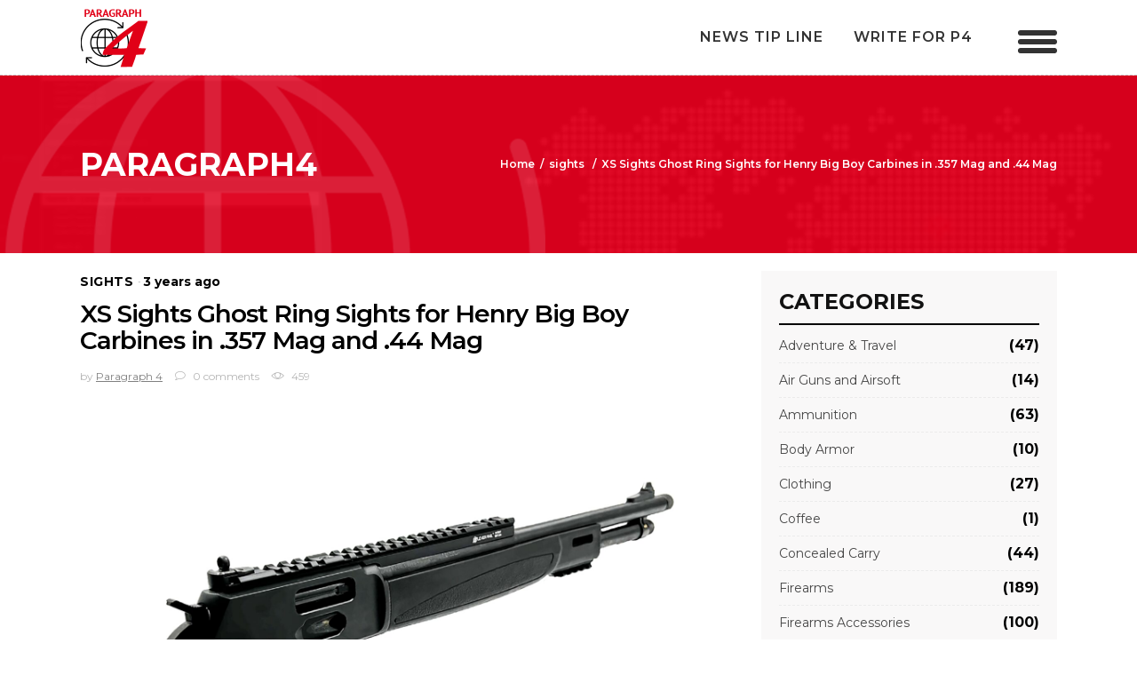

--- FILE ---
content_type: text/html; charset=UTF-8
request_url: https://paragraph4.media/xs-sights-ghost-ring-sights-for-henry-big-boy-carbines-in-357-mag-and-44-mag/
body_size: 22705
content:
<!DOCTYPE html>
<html lang="en-US">
<head>
			
		<meta charset="UTF-8"/>
		<link rel="profile" href="http://gmpg.org/xfn/11"/>
					<link rel="pingback" href="https://paragraph4.media/xmlrpc.php">
			
				<meta name="viewport" content="width=device-width,initial-scale=1,user-scalable=yes">
		<title>XS Sights Ghost Ring Sights for Henry Big Boy Carbines in .357 Mag and .44 Mag &#8211; Paragraph4</title>
<meta name='robots' content='max-image-preview:large' />
	<style>img:is([sizes="auto" i], [sizes^="auto," i]) { contain-intrinsic-size: 3000px 1500px }</style>
	<link rel='dns-prefetch' href='//www.googletagmanager.com' />
<link rel='dns-prefetch' href='//fonts.googleapis.com' />
<link rel="alternate" type="application/rss+xml" title="Paragraph4 &raquo; Feed" href="https://paragraph4.media/feed/" />
<link rel="alternate" type="application/rss+xml" title="Paragraph4 &raquo; Comments Feed" href="https://paragraph4.media/comments/feed/" />
<link rel="alternate" type="application/rss+xml" title="Paragraph4 &raquo; XS Sights Ghost Ring Sights for Henry Big Boy Carbines in .357 Mag and .44 Mag Comments Feed" href="https://paragraph4.media/xs-sights-ghost-ring-sights-for-henry-big-boy-carbines-in-357-mag-and-44-mag/feed/" />
<script type="text/javascript">
/* <![CDATA[ */
window._wpemojiSettings = {"baseUrl":"https:\/\/s.w.org\/images\/core\/emoji\/16.0.1\/72x72\/","ext":".png","svgUrl":"https:\/\/s.w.org\/images\/core\/emoji\/16.0.1\/svg\/","svgExt":".svg","source":{"concatemoji":"https:\/\/paragraph4.media\/wp-includes\/js\/wp-emoji-release.min.js?ver=6.8.3"}};
/*! This file is auto-generated */
!function(s,n){var o,i,e;function c(e){try{var t={supportTests:e,timestamp:(new Date).valueOf()};sessionStorage.setItem(o,JSON.stringify(t))}catch(e){}}function p(e,t,n){e.clearRect(0,0,e.canvas.width,e.canvas.height),e.fillText(t,0,0);var t=new Uint32Array(e.getImageData(0,0,e.canvas.width,e.canvas.height).data),a=(e.clearRect(0,0,e.canvas.width,e.canvas.height),e.fillText(n,0,0),new Uint32Array(e.getImageData(0,0,e.canvas.width,e.canvas.height).data));return t.every(function(e,t){return e===a[t]})}function u(e,t){e.clearRect(0,0,e.canvas.width,e.canvas.height),e.fillText(t,0,0);for(var n=e.getImageData(16,16,1,1),a=0;a<n.data.length;a++)if(0!==n.data[a])return!1;return!0}function f(e,t,n,a){switch(t){case"flag":return n(e,"\ud83c\udff3\ufe0f\u200d\u26a7\ufe0f","\ud83c\udff3\ufe0f\u200b\u26a7\ufe0f")?!1:!n(e,"\ud83c\udde8\ud83c\uddf6","\ud83c\udde8\u200b\ud83c\uddf6")&&!n(e,"\ud83c\udff4\udb40\udc67\udb40\udc62\udb40\udc65\udb40\udc6e\udb40\udc67\udb40\udc7f","\ud83c\udff4\u200b\udb40\udc67\u200b\udb40\udc62\u200b\udb40\udc65\u200b\udb40\udc6e\u200b\udb40\udc67\u200b\udb40\udc7f");case"emoji":return!a(e,"\ud83e\udedf")}return!1}function g(e,t,n,a){var r="undefined"!=typeof WorkerGlobalScope&&self instanceof WorkerGlobalScope?new OffscreenCanvas(300,150):s.createElement("canvas"),o=r.getContext("2d",{willReadFrequently:!0}),i=(o.textBaseline="top",o.font="600 32px Arial",{});return e.forEach(function(e){i[e]=t(o,e,n,a)}),i}function t(e){var t=s.createElement("script");t.src=e,t.defer=!0,s.head.appendChild(t)}"undefined"!=typeof Promise&&(o="wpEmojiSettingsSupports",i=["flag","emoji"],n.supports={everything:!0,everythingExceptFlag:!0},e=new Promise(function(e){s.addEventListener("DOMContentLoaded",e,{once:!0})}),new Promise(function(t){var n=function(){try{var e=JSON.parse(sessionStorage.getItem(o));if("object"==typeof e&&"number"==typeof e.timestamp&&(new Date).valueOf()<e.timestamp+604800&&"object"==typeof e.supportTests)return e.supportTests}catch(e){}return null}();if(!n){if("undefined"!=typeof Worker&&"undefined"!=typeof OffscreenCanvas&&"undefined"!=typeof URL&&URL.createObjectURL&&"undefined"!=typeof Blob)try{var e="postMessage("+g.toString()+"("+[JSON.stringify(i),f.toString(),p.toString(),u.toString()].join(",")+"));",a=new Blob([e],{type:"text/javascript"}),r=new Worker(URL.createObjectURL(a),{name:"wpTestEmojiSupports"});return void(r.onmessage=function(e){c(n=e.data),r.terminate(),t(n)})}catch(e){}c(n=g(i,f,p,u))}t(n)}).then(function(e){for(var t in e)n.supports[t]=e[t],n.supports.everything=n.supports.everything&&n.supports[t],"flag"!==t&&(n.supports.everythingExceptFlag=n.supports.everythingExceptFlag&&n.supports[t]);n.supports.everythingExceptFlag=n.supports.everythingExceptFlag&&!n.supports.flag,n.DOMReady=!1,n.readyCallback=function(){n.DOMReady=!0}}).then(function(){return e}).then(function(){var e;n.supports.everything||(n.readyCallback(),(e=n.source||{}).concatemoji?t(e.concatemoji):e.wpemoji&&e.twemoji&&(t(e.twemoji),t(e.wpemoji)))}))}((window,document),window._wpemojiSettings);
/* ]]> */
</script>
<style id='wp-emoji-styles-inline-css' type='text/css'>

	img.wp-smiley, img.emoji {
		display: inline !important;
		border: none !important;
		box-shadow: none !important;
		height: 1em !important;
		width: 1em !important;
		margin: 0 0.07em !important;
		vertical-align: -0.1em !important;
		background: none !important;
		padding: 0 !important;
	}
</style>
<link rel='stylesheet' id='wp-block-library-css' href='https://paragraph4.media/wp-includes/css/dist/block-library/style.min.css?ver=6.8.3' type='text/css' media='all' />
<style id='classic-theme-styles-inline-css' type='text/css'>
/*! This file is auto-generated */
.wp-block-button__link{color:#fff;background-color:#32373c;border-radius:9999px;box-shadow:none;text-decoration:none;padding:calc(.667em + 2px) calc(1.333em + 2px);font-size:1.125em}.wp-block-file__button{background:#32373c;color:#fff;text-decoration:none}
</style>
<style id='global-styles-inline-css' type='text/css'>
:root{--wp--preset--aspect-ratio--square: 1;--wp--preset--aspect-ratio--4-3: 4/3;--wp--preset--aspect-ratio--3-4: 3/4;--wp--preset--aspect-ratio--3-2: 3/2;--wp--preset--aspect-ratio--2-3: 2/3;--wp--preset--aspect-ratio--16-9: 16/9;--wp--preset--aspect-ratio--9-16: 9/16;--wp--preset--color--black: #000000;--wp--preset--color--cyan-bluish-gray: #abb8c3;--wp--preset--color--white: #ffffff;--wp--preset--color--pale-pink: #f78da7;--wp--preset--color--vivid-red: #cf2e2e;--wp--preset--color--luminous-vivid-orange: #ff6900;--wp--preset--color--luminous-vivid-amber: #fcb900;--wp--preset--color--light-green-cyan: #7bdcb5;--wp--preset--color--vivid-green-cyan: #00d084;--wp--preset--color--pale-cyan-blue: #8ed1fc;--wp--preset--color--vivid-cyan-blue: #0693e3;--wp--preset--color--vivid-purple: #9b51e0;--wp--preset--gradient--vivid-cyan-blue-to-vivid-purple: linear-gradient(135deg,rgba(6,147,227,1) 0%,rgb(155,81,224) 100%);--wp--preset--gradient--light-green-cyan-to-vivid-green-cyan: linear-gradient(135deg,rgb(122,220,180) 0%,rgb(0,208,130) 100%);--wp--preset--gradient--luminous-vivid-amber-to-luminous-vivid-orange: linear-gradient(135deg,rgba(252,185,0,1) 0%,rgba(255,105,0,1) 100%);--wp--preset--gradient--luminous-vivid-orange-to-vivid-red: linear-gradient(135deg,rgba(255,105,0,1) 0%,rgb(207,46,46) 100%);--wp--preset--gradient--very-light-gray-to-cyan-bluish-gray: linear-gradient(135deg,rgb(238,238,238) 0%,rgb(169,184,195) 100%);--wp--preset--gradient--cool-to-warm-spectrum: linear-gradient(135deg,rgb(74,234,220) 0%,rgb(151,120,209) 20%,rgb(207,42,186) 40%,rgb(238,44,130) 60%,rgb(251,105,98) 80%,rgb(254,248,76) 100%);--wp--preset--gradient--blush-light-purple: linear-gradient(135deg,rgb(255,206,236) 0%,rgb(152,150,240) 100%);--wp--preset--gradient--blush-bordeaux: linear-gradient(135deg,rgb(254,205,165) 0%,rgb(254,45,45) 50%,rgb(107,0,62) 100%);--wp--preset--gradient--luminous-dusk: linear-gradient(135deg,rgb(255,203,112) 0%,rgb(199,81,192) 50%,rgb(65,88,208) 100%);--wp--preset--gradient--pale-ocean: linear-gradient(135deg,rgb(255,245,203) 0%,rgb(182,227,212) 50%,rgb(51,167,181) 100%);--wp--preset--gradient--electric-grass: linear-gradient(135deg,rgb(202,248,128) 0%,rgb(113,206,126) 100%);--wp--preset--gradient--midnight: linear-gradient(135deg,rgb(2,3,129) 0%,rgb(40,116,252) 100%);--wp--preset--font-size--small: 13px;--wp--preset--font-size--medium: 20px;--wp--preset--font-size--large: 36px;--wp--preset--font-size--x-large: 42px;--wp--preset--spacing--20: 0.44rem;--wp--preset--spacing--30: 0.67rem;--wp--preset--spacing--40: 1rem;--wp--preset--spacing--50: 1.5rem;--wp--preset--spacing--60: 2.25rem;--wp--preset--spacing--70: 3.38rem;--wp--preset--spacing--80: 5.06rem;--wp--preset--shadow--natural: 6px 6px 9px rgba(0, 0, 0, 0.2);--wp--preset--shadow--deep: 12px 12px 50px rgba(0, 0, 0, 0.4);--wp--preset--shadow--sharp: 6px 6px 0px rgba(0, 0, 0, 0.2);--wp--preset--shadow--outlined: 6px 6px 0px -3px rgba(255, 255, 255, 1), 6px 6px rgba(0, 0, 0, 1);--wp--preset--shadow--crisp: 6px 6px 0px rgba(0, 0, 0, 1);}:where(.is-layout-flex){gap: 0.5em;}:where(.is-layout-grid){gap: 0.5em;}body .is-layout-flex{display: flex;}.is-layout-flex{flex-wrap: wrap;align-items: center;}.is-layout-flex > :is(*, div){margin: 0;}body .is-layout-grid{display: grid;}.is-layout-grid > :is(*, div){margin: 0;}:where(.wp-block-columns.is-layout-flex){gap: 2em;}:where(.wp-block-columns.is-layout-grid){gap: 2em;}:where(.wp-block-post-template.is-layout-flex){gap: 1.25em;}:where(.wp-block-post-template.is-layout-grid){gap: 1.25em;}.has-black-color{color: var(--wp--preset--color--black) !important;}.has-cyan-bluish-gray-color{color: var(--wp--preset--color--cyan-bluish-gray) !important;}.has-white-color{color: var(--wp--preset--color--white) !important;}.has-pale-pink-color{color: var(--wp--preset--color--pale-pink) !important;}.has-vivid-red-color{color: var(--wp--preset--color--vivid-red) !important;}.has-luminous-vivid-orange-color{color: var(--wp--preset--color--luminous-vivid-orange) !important;}.has-luminous-vivid-amber-color{color: var(--wp--preset--color--luminous-vivid-amber) !important;}.has-light-green-cyan-color{color: var(--wp--preset--color--light-green-cyan) !important;}.has-vivid-green-cyan-color{color: var(--wp--preset--color--vivid-green-cyan) !important;}.has-pale-cyan-blue-color{color: var(--wp--preset--color--pale-cyan-blue) !important;}.has-vivid-cyan-blue-color{color: var(--wp--preset--color--vivid-cyan-blue) !important;}.has-vivid-purple-color{color: var(--wp--preset--color--vivid-purple) !important;}.has-black-background-color{background-color: var(--wp--preset--color--black) !important;}.has-cyan-bluish-gray-background-color{background-color: var(--wp--preset--color--cyan-bluish-gray) !important;}.has-white-background-color{background-color: var(--wp--preset--color--white) !important;}.has-pale-pink-background-color{background-color: var(--wp--preset--color--pale-pink) !important;}.has-vivid-red-background-color{background-color: var(--wp--preset--color--vivid-red) !important;}.has-luminous-vivid-orange-background-color{background-color: var(--wp--preset--color--luminous-vivid-orange) !important;}.has-luminous-vivid-amber-background-color{background-color: var(--wp--preset--color--luminous-vivid-amber) !important;}.has-light-green-cyan-background-color{background-color: var(--wp--preset--color--light-green-cyan) !important;}.has-vivid-green-cyan-background-color{background-color: var(--wp--preset--color--vivid-green-cyan) !important;}.has-pale-cyan-blue-background-color{background-color: var(--wp--preset--color--pale-cyan-blue) !important;}.has-vivid-cyan-blue-background-color{background-color: var(--wp--preset--color--vivid-cyan-blue) !important;}.has-vivid-purple-background-color{background-color: var(--wp--preset--color--vivid-purple) !important;}.has-black-border-color{border-color: var(--wp--preset--color--black) !important;}.has-cyan-bluish-gray-border-color{border-color: var(--wp--preset--color--cyan-bluish-gray) !important;}.has-white-border-color{border-color: var(--wp--preset--color--white) !important;}.has-pale-pink-border-color{border-color: var(--wp--preset--color--pale-pink) !important;}.has-vivid-red-border-color{border-color: var(--wp--preset--color--vivid-red) !important;}.has-luminous-vivid-orange-border-color{border-color: var(--wp--preset--color--luminous-vivid-orange) !important;}.has-luminous-vivid-amber-border-color{border-color: var(--wp--preset--color--luminous-vivid-amber) !important;}.has-light-green-cyan-border-color{border-color: var(--wp--preset--color--light-green-cyan) !important;}.has-vivid-green-cyan-border-color{border-color: var(--wp--preset--color--vivid-green-cyan) !important;}.has-pale-cyan-blue-border-color{border-color: var(--wp--preset--color--pale-cyan-blue) !important;}.has-vivid-cyan-blue-border-color{border-color: var(--wp--preset--color--vivid-cyan-blue) !important;}.has-vivid-purple-border-color{border-color: var(--wp--preset--color--vivid-purple) !important;}.has-vivid-cyan-blue-to-vivid-purple-gradient-background{background: var(--wp--preset--gradient--vivid-cyan-blue-to-vivid-purple) !important;}.has-light-green-cyan-to-vivid-green-cyan-gradient-background{background: var(--wp--preset--gradient--light-green-cyan-to-vivid-green-cyan) !important;}.has-luminous-vivid-amber-to-luminous-vivid-orange-gradient-background{background: var(--wp--preset--gradient--luminous-vivid-amber-to-luminous-vivid-orange) !important;}.has-luminous-vivid-orange-to-vivid-red-gradient-background{background: var(--wp--preset--gradient--luminous-vivid-orange-to-vivid-red) !important;}.has-very-light-gray-to-cyan-bluish-gray-gradient-background{background: var(--wp--preset--gradient--very-light-gray-to-cyan-bluish-gray) !important;}.has-cool-to-warm-spectrum-gradient-background{background: var(--wp--preset--gradient--cool-to-warm-spectrum) !important;}.has-blush-light-purple-gradient-background{background: var(--wp--preset--gradient--blush-light-purple) !important;}.has-blush-bordeaux-gradient-background{background: var(--wp--preset--gradient--blush-bordeaux) !important;}.has-luminous-dusk-gradient-background{background: var(--wp--preset--gradient--luminous-dusk) !important;}.has-pale-ocean-gradient-background{background: var(--wp--preset--gradient--pale-ocean) !important;}.has-electric-grass-gradient-background{background: var(--wp--preset--gradient--electric-grass) !important;}.has-midnight-gradient-background{background: var(--wp--preset--gradient--midnight) !important;}.has-small-font-size{font-size: var(--wp--preset--font-size--small) !important;}.has-medium-font-size{font-size: var(--wp--preset--font-size--medium) !important;}.has-large-font-size{font-size: var(--wp--preset--font-size--large) !important;}.has-x-large-font-size{font-size: var(--wp--preset--font-size--x-large) !important;}
:where(.wp-block-post-template.is-layout-flex){gap: 1.25em;}:where(.wp-block-post-template.is-layout-grid){gap: 1.25em;}
:where(.wp-block-columns.is-layout-flex){gap: 2em;}:where(.wp-block-columns.is-layout-grid){gap: 2em;}
:root :where(.wp-block-pullquote){font-size: 1.5em;line-height: 1.6;}
</style>
<link rel='stylesheet' id='categories-images-styles-css' href='https://paragraph4.media/wp-content/plugins/categories-images/assets/css/zci-styles.css?ver=3.3.1' type='text/css' media='all' />
<link rel='stylesheet' id='contact-form-7-css' href='https://paragraph4.media/wp-content/plugins/contact-form-7/includes/css/styles.css?ver=6.1.4' type='text/css' media='all' />
<link rel='stylesheet' id='newsflash_mikado_modules-css' href='https://paragraph4.media/wp-content/themes/newsflash/assets/css/modules.min.css?ver=6.8.3' type='text/css' media='all' />
<style id='newsflash_mikado_modules-inline-css' type='text/css'>
.mkdf-news-blog-cr-widget .mkdf-news-bcr-cats .mkdf-news-bcr-category{width:30% !important;padding-right:15px;}

</style>
<link rel='stylesheet' id='mkdf_news_style-css' href='https://paragraph4.media/wp-content/plugins/mikado-news/assets/css/news-map.min.css?ver=6.8.3' type='text/css' media='all' />
<link rel='stylesheet' id='newsflash_mikado_modules_responsive-css' href='https://paragraph4.media/wp-content/themes/newsflash/assets/css/modules-responsive.min.css?ver=6.8.3' type='text/css' media='all' />
<link rel='stylesheet' id='mkdf_news_responsive_style-css' href='https://paragraph4.media/wp-content/plugins/mikado-news/assets/css/news-map-responsive.min.css?ver=6.8.3' type='text/css' media='all' />
<style id='woocommerce-inline-inline-css' type='text/css'>
.woocommerce form .form-row .required { visibility: visible; }
</style>
<link rel='stylesheet' id='newsflash_mikado_default_style-css' href='https://paragraph4.media/wp-content/themes/newsflash/style.css?ver=6.8.3' type='text/css' media='all' />
<link rel='stylesheet' id='newsflash_mikado_child_style-css' href='https://paragraph4.media/wp-content/themes/newsflash-child/style.css?ver=6.8.3' type='text/css' media='all' />
<link rel='stylesheet' id='mkdf_font_awesome-css' href='https://paragraph4.media/wp-content/themes/newsflash/assets/css/font-awesome/css/font-awesome.min.css?ver=6.8.3' type='text/css' media='all' />
<link rel='stylesheet' id='mkdf_font_elegant-css' href='https://paragraph4.media/wp-content/themes/newsflash/assets/css/elegant-icons/style.min.css?ver=6.8.3' type='text/css' media='all' />
<link rel='stylesheet' id='mkdf_ion_icons-css' href='https://paragraph4.media/wp-content/themes/newsflash/assets/css/ion-icons/css/ionicons.min.css?ver=6.8.3' type='text/css' media='all' />
<link rel='stylesheet' id='mkdf_linea_icons-css' href='https://paragraph4.media/wp-content/themes/newsflash/assets/css/linea-icons/style.css?ver=6.8.3' type='text/css' media='all' />
<link rel='stylesheet' id='mkdf_linear_icons-css' href='https://paragraph4.media/wp-content/themes/newsflash/assets/css/linear-icons/style.css?ver=6.8.3' type='text/css' media='all' />
<link rel='stylesheet' id='mkdf_simple_line_icons-css' href='https://paragraph4.media/wp-content/themes/newsflash/assets/css/simple-line-icons/simple-line-icons.css?ver=6.8.3' type='text/css' media='all' />
<link rel='stylesheet' id='mediaelement-css' href='https://paragraph4.media/wp-includes/js/mediaelement/mediaelementplayer-legacy.min.css?ver=4.2.17' type='text/css' media='all' />
<link rel='stylesheet' id='wp-mediaelement-css' href='https://paragraph4.media/wp-includes/js/mediaelement/wp-mediaelement.min.css?ver=6.8.3' type='text/css' media='all' />
<link rel='stylesheet' id='newsflash_mikado_woo-css' href='https://paragraph4.media/wp-content/themes/newsflash/assets/css/woocommerce.min.css?ver=6.8.3' type='text/css' media='all' />
<style id='newsflash_mikado_woo-inline-css' type='text/css'>
/* generated in /home/abg1u6cv45vf/public_html/paragraph4/wp-content/themes/newsflash/framework/admin/options/general/map.php newsflash_mikado_page_general_style function */
.postid-16633.mkdf-boxed .mkdf-wrapper { background-attachment: fixed;}


</style>
<link rel='stylesheet' id='newsflash_mikado_woo_responsive-css' href='https://paragraph4.media/wp-content/themes/newsflash/assets/css/woocommerce-responsive.min.css?ver=6.8.3' type='text/css' media='all' />
<link rel='stylesheet' id='newsflash_mikado_style_dynamic-css' href='https://paragraph4.media/wp-content/themes/newsflash/assets/css/style_dynamic.css?ver=1618857500' type='text/css' media='all' />
<link rel='stylesheet' id='newsflash_mikado_style_dynamic_responsive-css' href='https://paragraph4.media/wp-content/themes/newsflash/assets/css/style_dynamic_responsive.css?ver=1618857500' type='text/css' media='all' />
<link rel='stylesheet' id='newsflash_mikado_google_fonts-css' href='https://fonts.googleapis.com/css?family=Open+Sans%3A100%2C100italic%2C200%2C200italic%2C300%2C300italic%2C400%2C400italic%2C500%2C500italic%2C600%2C600italic%2C700%2C700italic%2C800%2C800italic%2C900%2C900italic%7CMontserrat%3A100%2C100italic%2C200%2C200italic%2C300%2C300italic%2C400%2C400italic%2C500%2C500italic%2C600%2C600italic%2C700%2C700italic%2C800%2C800italic%2C900%2C900italic&#038;subset=latin-ext&#038;ver=1.0.0' type='text/css' media='all' />
<link rel='stylesheet' id='recent-posts-widget-with-thumbnails-public-style-css' href='https://paragraph4.media/wp-content/plugins/recent-posts-widget-with-thumbnails/public.css?ver=7.1.1' type='text/css' media='all' />
<link rel='stylesheet' id='newsletter-css' href='https://paragraph4.media/wp-content/plugins/newsletter/style.css?ver=9.1.1' type='text/css' media='all' />
<script type="text/javascript" src="https://paragraph4.media/wp-includes/js/jquery/jquery.min.js?ver=3.7.1" id="jquery-core-js"></script>
<script type="text/javascript" src="https://paragraph4.media/wp-includes/js/jquery/jquery-migrate.min.js?ver=3.4.1" id="jquery-migrate-js"></script>
<script type="text/javascript" src="https://paragraph4.media/wp-content/plugins/woocommerce/assets/js/jquery-blockui/jquery.blockUI.min.js?ver=2.7.0-wc.10.4.3" id="wc-jquery-blockui-js" data-wp-strategy="defer"></script>
<script type="text/javascript" id="wc-add-to-cart-js-extra">
/* <![CDATA[ */
var wc_add_to_cart_params = {"ajax_url":"\/wp-admin\/admin-ajax.php","wc_ajax_url":"\/?wc-ajax=%%endpoint%%","i18n_view_cart":"View cart","cart_url":"https:\/\/paragraph4.media","is_cart":"","cart_redirect_after_add":"no"};
/* ]]> */
</script>
<script type="text/javascript" src="https://paragraph4.media/wp-content/plugins/woocommerce/assets/js/frontend/add-to-cart.min.js?ver=10.4.3" id="wc-add-to-cart-js" data-wp-strategy="defer"></script>
<script type="text/javascript" src="https://paragraph4.media/wp-content/plugins/woocommerce/assets/js/js-cookie/js.cookie.min.js?ver=2.1.4-wc.10.4.3" id="wc-js-cookie-js" defer="defer" data-wp-strategy="defer"></script>
<script type="text/javascript" id="woocommerce-js-extra">
/* <![CDATA[ */
var woocommerce_params = {"ajax_url":"\/wp-admin\/admin-ajax.php","wc_ajax_url":"\/?wc-ajax=%%endpoint%%","i18n_password_show":"Show password","i18n_password_hide":"Hide password"};
/* ]]> */
</script>
<script type="text/javascript" src="https://paragraph4.media/wp-content/plugins/woocommerce/assets/js/frontend/woocommerce.min.js?ver=10.4.3" id="woocommerce-js" defer="defer" data-wp-strategy="defer"></script>
<script type="text/javascript" src="https://paragraph4.media/wp-content/plugins/js_composer/assets/js/vendors/woocommerce-add-to-cart.js?ver=5.5.2" id="vc_woocommerce-add-to-cart-js-js"></script>
<script type="text/javascript" src="https://paragraph4.media/wp-content/themes/newsflash-child/js/scrollBar.js?ver=6.8.3" id="custom-script-js"></script>
<script type="text/javascript" src="https://paragraph4.media/wp-content/plugins/woocommerce/assets/js/select2/select2.full.min.js?ver=4.0.3-wc.10.4.3" id="wc-select2-js" defer="defer" data-wp-strategy="defer"></script>

<!-- Google tag (gtag.js) snippet added by Site Kit -->
<!-- Google Analytics snippet added by Site Kit -->
<script type="text/javascript" src="https://www.googletagmanager.com/gtag/js?id=G-N23Z83YCWF" id="google_gtagjs-js" async></script>
<script type="text/javascript" id="google_gtagjs-js-after">
/* <![CDATA[ */
window.dataLayer = window.dataLayer || [];function gtag(){dataLayer.push(arguments);}
gtag("set","linker",{"domains":["paragraph4.media"]});
gtag("js", new Date());
gtag("set", "developer_id.dZTNiMT", true);
gtag("config", "G-N23Z83YCWF");
/* ]]> */
</script>
<link rel="https://api.w.org/" href="https://paragraph4.media/wp-json/" /><link rel="alternate" title="JSON" type="application/json" href="https://paragraph4.media/wp-json/wp/v2/posts/16633" /><link rel="EditURI" type="application/rsd+xml" title="RSD" href="https://paragraph4.media/xmlrpc.php?rsd" />
<meta name="generator" content="WordPress 6.8.3" />
<meta name="generator" content="WooCommerce 10.4.3" />
<link rel="canonical" href="https://paragraph4.media/xs-sights-ghost-ring-sights-for-henry-big-boy-carbines-in-357-mag-and-44-mag/" />
<link rel='shortlink' href='https://paragraph4.media/?p=16633' />
<link rel="alternate" title="oEmbed (JSON)" type="application/json+oembed" href="https://paragraph4.media/wp-json/oembed/1.0/embed?url=https%3A%2F%2Fparagraph4.media%2Fxs-sights-ghost-ring-sights-for-henry-big-boy-carbines-in-357-mag-and-44-mag%2F" />
<link rel="alternate" title="oEmbed (XML)" type="text/xml+oembed" href="https://paragraph4.media/wp-json/oembed/1.0/embed?url=https%3A%2F%2Fparagraph4.media%2Fxs-sights-ghost-ring-sights-for-henry-big-boy-carbines-in-357-mag-and-44-mag%2F&#038;format=xml" />
<meta name="generator" content="Site Kit by Google 1.170.0" />	<noscript><style>.woocommerce-product-gallery{ opacity: 1 !important; }</style></noscript>
	
<!-- Google AdSense meta tags added by Site Kit -->
<meta name="google-adsense-platform-account" content="ca-host-pub-2644536267352236">
<meta name="google-adsense-platform-domain" content="sitekit.withgoogle.com">
<!-- End Google AdSense meta tags added by Site Kit -->
<meta name="generator" content="Powered by WPBakery Page Builder - drag and drop page builder for WordPress."/>
<!--[if lte IE 9]><link rel="stylesheet" type="text/css" href="https://paragraph4.media/wp-content/plugins/js_composer/assets/css/vc_lte_ie9.min.css" media="screen"><![endif]--><link rel="icon" href="https://paragraph4.media/wp-content/uploads/2019/01/logo-mobile.png" sizes="32x32" />
<link rel="icon" href="https://paragraph4.media/wp-content/uploads/2019/01/logo-mobile.png" sizes="192x192" />
<link rel="apple-touch-icon" href="https://paragraph4.media/wp-content/uploads/2019/01/logo-mobile.png" />
<meta name="msapplication-TileImage" content="https://paragraph4.media/wp-content/uploads/2019/01/logo-mobile.png" />
<noscript><style type="text/css"> .wpb_animate_when_almost_visible { opacity: 1; }</style></noscript></head>
<body class="wp-singular post-template-default single single-post postid-16633 single-format-standard wp-theme-newsflash wp-child-theme-newsflash-child theme-newsflash mkd-core-1.0.1 mkd-news-1.0.1 user-registration-page ur-settings-sidebar-show woocommerce-no-js newsflash child-child-ver-1.0.0 newsflash-ver-1.3 mkdf-grid-1300 mkdf-dark-header mkdf-fixed-on-scroll mkdf-dropdown-animate-height mkdf-header-standard mkdf-menu-area-shadow-disable mkdf-menu-area-in-grid-shadow-disable mkdf-menu-area-in-grid-border-disable mkdf-logo-area-border-disable mkdf-logo-area-in-grid-border-disable mkdf-woocommerce-columns-4 mkdf-woo-normal-space mkdf-woo-pl-info-below-image mkdf-woo-single-thumb-below-image mkdf-fade-push-text-right mkdf-default-mobile-header mkdf-sticky-up-mobile-header wpb-js-composer js-comp-ver-5.5.2 vc_responsive mkdf-fullscreen-search mkdf-search-fade" itemscope itemtype="http://schema.org/WebPage">
	
    <div class="mkdf-wrapper">
        <div class="mkdf-wrapper-inner">
            <div class="mkdf-fullscreen-search-holder">
	<a class="mkdf-fullscreen-search-close" href="javascript:void(0)">
		<i class="mkdf-icon-linear-icon lnr lnr-cross " ></i>	</a>
	<div class="mkdf-fullscreen-search-table">
		<div class="mkdf-fullscreen-search-cell">
			<div class="mkdf-fullscreen-search-inner">
				<form action="https://paragraph4.media/" class="mkdf-fullscreen-search-form" method="get">
					<div class="mkdf-form-holder">
						<div class="mkdf-form-holder-inner">
							<div class="mkdf-field-holder">
								<input type="text" placeholder="Search for..." name="s" class="mkdf-search-field" autocomplete="off"/>
							</div>
							<button type="submit" class="mkdf-search-submit"><span aria-hidden="true" class="mkdf-icon-font-elegant icon_search " ></span></button>
							<div class="mkdf-line"></div>
						</div>
					</div>
				</form>
			</div>
		</div>
	</div>
</div>
<header class="mkdf-page-header">
		
			<div class="mkdf-fixed-wrapper">
				
	<div class="mkdf-menu-area mkdf-menu-right">
				
					<div class="mkdf-grid">
						
			<div class="mkdf-vertical-align-containers">
				<div class="mkdf-position-left">
					<div class="mkdf-position-left-inner">
						

<div class="mkdf-logo-wrapper">
    <a itemprop="url" href="https://paragraph4.media/" style="height: 67px;">
        <img itemprop="image" class="mkdf-normal-logo" src="https://paragraph4.media/wp-content/uploads/2019/01/logo.png" width="150" height="134"  alt="logo"/>
        <img itemprop="image" class="mkdf-dark-logo" src="https://paragraph4.media/wp-content/uploads/2019/01/logo1.png" width="150" height="134"  alt="dark logo"/>        <img itemprop="image" class="mkdf-light-logo" src="https://paragraph4.media/wp-content/uploads/2019/01/logo.png" width="150" height="134"  alt="light logo"/>    </a>
</div>

											</div>
				</div>
								<div class="mkdf-position-right">
					<div class="mkdf-position-right-inner">
													
<nav class="mkdf-main-menu mkdf-drop-down mkdf-default-nav">
    <ul id="menu-right-side-menu" class="clearfix"><li id="nav-menu-item-4997" class="menu-item menu-item-type-post_type menu-item-object-page  narrow"><a href="https://paragraph4.media/new-tip-line/" class=""><span class="item_outer"><span class="item_text">News Tip Line</span></span></a></li>
<li id="nav-menu-item-4998" class="menu-item menu-item-type-post_type menu-item-object-page  narrow"><a href="https://paragraph4.media/write-for-us/" class=""><span class="item_outer"><span class="item_text">write for p4</span></span></a></li>
</ul></nav>

												
		<div class="mkdf-news-blog-cr-widget">
			<div class="mkdf-news-bcr-opener-holder">
				<div class="mkdf-news-bcr-opener">
					<span class="mkdf-bcr-circle"></span>
					<span class="mkdf-bcr-circle"></span>
					<span class="mkdf-bcr-circle"></span>
				</div>
			</div>
	    	<div class="mkdf-news-bcr-dropdown">
					            	<div class="mkdf-news-blog-cr-title-holder">
	            		<span class="mkdf-news-bcr-title">
					    	Categories					    </span>
					</div>
														<div class="mkdf-news-bcr-cats">
															<a href="https://paragraph4.media/category/coffee/" class="mkdf-news-bcr-category">
									coffee								</a>
															<a href="https://paragraph4.media/category/adventure-travel/sleeping/" class="mkdf-news-bcr-category">
									sleeping								</a>
															<a href="https://paragraph4.media/category/tools/" class="mkdf-news-bcr-category">
									tools								</a>
															<a href="https://paragraph4.media/category/revolvers/" class="mkdf-news-bcr-category">
									revolvers								</a>
															<a href="https://paragraph4.media/category/adventure-travel/tents-shelters/" class="mkdf-news-bcr-category">
									tents-shelters								</a>
															<a href="https://paragraph4.media/category/firearms/reloading/" class="mkdf-news-bcr-category">
									reloading								</a>
															<a href="https://paragraph4.media/category/photo-of-the-day/" class="mkdf-news-bcr-category">
									photo-of-the-day								</a>
															<a href="https://paragraph4.media/category/adventure-travel/fitness-and-nutrition/" class="mkdf-news-bcr-category">
									fitness-and-nutrition								</a>
															<a href="https://paragraph4.media/category/adventure-travel/practical-medicine/" class="mkdf-news-bcr-category">
									practical-medicine								</a>
															<a href="https://paragraph4.media/category/firearms/targets/" class="mkdf-news-bcr-category">
									targets								</a>
															<a href="https://paragraph4.media/category/firearms/target-systems/" class="mkdf-news-bcr-category">
									target-systems								</a>
															<a href="https://paragraph4.media/category/adventure-travel/survival/" class="mkdf-news-bcr-category">
									survival								</a>
															<a href="https://paragraph4.media/category/night-vision/" class="mkdf-news-bcr-category">
									night-vision								</a>
															<a href="https://paragraph4.media/category/firearms/body-armor/" class="mkdf-news-bcr-category">
									body-armor								</a>
															<a href="https://paragraph4.media/category/triggers/" class="mkdf-news-bcr-category">
									triggers								</a>
															<a href="https://paragraph4.media/category/adventure-travel/packs/" class="mkdf-news-bcr-category">
									packs								</a>
															<a href="https://paragraph4.media/category/firearms/machineguns-and-nfa-weapons/" class="mkdf-news-bcr-category">
									machineguns-and-nfa-weapons								</a>
															<a href="https://paragraph4.media/category/firearms/air-guns-and-airsoft/" class="mkdf-news-bcr-category">
									air-guns-and-airsoft								</a>
															<a href="https://paragraph4.media/category/firearms/pistol-caliber-carbine/" class="mkdf-news-bcr-category">
									pistol-caliber-carbine								</a>
															<a href="https://paragraph4.media/category/firearms/magazines/" class="mkdf-news-bcr-category">
									magazines								</a>
															<a href="https://paragraph4.media/category/firearms/shooting-sports/" class="mkdf-news-bcr-category">
									shooting-sports								</a>
															<a href="https://paragraph4.media/category/firearms/suppressors/" class="mkdf-news-bcr-category">
									suppressors								</a>
															<a href="https://paragraph4.media/category/lights/" class="mkdf-news-bcr-category">
									lights								</a>
															<a href="https://paragraph4.media/category/firearms/shotgun/" class="mkdf-news-bcr-category">
									shotgun								</a>
															<a href="https://paragraph4.media/category/firearms/long-range-shooting/" class="mkdf-news-bcr-category">
									long-range-shooting								</a>
															<a href="https://paragraph4.media/category/adventure-travel/knives-tools/" class="mkdf-news-bcr-category">
									knives-tools								</a>
															<a href="https://paragraph4.media/category/adventure-travel/clothing/" class="mkdf-news-bcr-category">
									clothing								</a>
															<a href="https://paragraph4.media/category/sights/" class="mkdf-news-bcr-category">
									sights								</a>
															<a href="https://paragraph4.media/category/news/shot-show/" class="mkdf-news-bcr-category">
									shot-show								</a>
															<a href="https://paragraph4.media/category/firearms/holsters/" class="mkdf-news-bcr-category">
									holsters								</a>
															<a href="https://paragraph4.media/category/firearms/shooting-tips-how-to-shotgun/" class="mkdf-news-bcr-category">
									shooting-tips-how-to-shotgun								</a>
															<a href="https://paragraph4.media/category/adventure-travel/preparedness/" class="mkdf-news-bcr-category">
									preparedness								</a>
															<a href="https://paragraph4.media/category/firearms/concealed-carry/" class="mkdf-news-bcr-category">
									concealed-carry								</a>
															<a href="https://paragraph4.media/category/adventure-travel/" class="mkdf-news-bcr-category">
									adventure-travel								</a>
															<a href="https://paragraph4.media/category/firearms/rifle/" class="mkdf-news-bcr-category">
									rifle								</a>
															<a href="https://paragraph4.media/category/firearms/ammunition/" class="mkdf-news-bcr-category">
									ammunition								</a>
															<a href="https://paragraph4.media/category/law-enforcement/" class="mkdf-news-bcr-category">
									law-enforcement								</a>
															<a href="https://paragraph4.media/category/firearms/handguns/" class="mkdf-news-bcr-category">
									handguns								</a>
															<a href="https://paragraph4.media/category/adventure-travel/hunting/" class="mkdf-news-bcr-category">
									hunting								</a>
															<a href="https://paragraph4.media/category/uncategorized/" class="mkdf-news-bcr-category">
									uncategorized								</a>
															<a href="https://paragraph4.media/category/firearms/optics-sights-and-lights/" class="mkdf-news-bcr-category">
									optics-sights-and-lights								</a>
															<a href="https://paragraph4.media/category/firearms/firearms-accessories/" class="mkdf-news-bcr-category">
									firearms-accessories								</a>
															<a href="https://paragraph4.media/category/training-and-self-defense/" class="mkdf-news-bcr-category">
									training-and-self-defense								</a>
															<a href="https://paragraph4.media/category/firearms/firearms-technology/" class="mkdf-news-bcr-category">
									firearms-technology								</a>
															<a href="https://paragraph4.media/category/firearms/gun-culture/" class="mkdf-news-bcr-category">
									gun-culture								</a>
															<a href="https://paragraph4.media/category/firearms/" class="mkdf-news-bcr-category">
									firearms								</a>
															<a href="https://paragraph4.media/category/news/" class="mkdf-news-bcr-category">
									news								</a>
													</div>
											</div>
	    </div>

	    					</div>
				</div>
			</div>
			
					</div>
			</div>
			
			</div>
		
		
	</header>


	<header class="mkdf-mobile-header">
		<div class="mkdf-mobile-header-inner">
						<div class="mkdf-mobile-header-holder">
				<div class="mkdf-grid">
					<div class="mkdf-vertical-align-containers">
						<div class="mkdf-position-left">
							<div class="mkdf-position-left-inner">
								

<div class="mkdf-mobile-logo-wrapper">
    <a itemprop="url" href="https://paragraph4.media/" style="height: 44px">
        <img itemprop="image" src="https://paragraph4.media/wp-content/uploads/2019/01/logo-mobile.png" width="100" height="89"  alt="Mobile Logo"/>
    </a>
</div>

							</div>
						</div>
						<div class="mkdf-position-right">
							<div class="mkdf-position-right-inner">
																	<div class="mkdf-mobile-menu-opener">
										<a href="javascript:void(0)">
											<span class="mkdf-mobile-menu-icon">
												<span aria-hidden="true" class="mkdf-icon-font-elegant icon_menu " ></span>											</span>
																					</a>
									</div>
															</div>
						</div>
					</div>
				</div>
			</div>
		</div>

		<div class="mkdf-mobile-side-area">
			<div class="mkdf-close-mobile-side-area-holder">
				<span aria-hidden="true" class="icon_close"></span>
			</div>
			<div class="mkdf-mobile-side-area-inner">
				
<nav class="mkdf-mobile-nav">
    <div class="mkdf-grid">
        <ul id="menu-right-side-menu-1" class=""><li id="mobile-menu-item-4997" class="menu-item menu-item-type-post_type menu-item-object-page "><a href="https://paragraph4.media/new-tip-line/" class=""><span>News Tip Line</span></a></li>
<li id="mobile-menu-item-4998" class="menu-item menu-item-type-post_type menu-item-object-page "><a href="https://paragraph4.media/write-for-us/" class=""><span>write for p4</span></a></li>
</ul>    </div>
</nav>

			</div>
							<div class="mkdf-mobile-bottom-widget-holder">
					<div id="text-13" class="widget-odd widget-first widget-1 widget widget_text mkdf-mobile-menu-bottom"><div class="mkdf-widget-title-holder"><h5 class="mkdf-widget-title">Follow us on Social Media</h5></div>			<div class="textwidget"></div>
		</div>
        <a class="mkdf-social-icon-widget-holder mkdf-icon-has-hover" data-background-hover-color=#334f88 style="color: #ffffff;;background-color: #3b5998;;font-size: 10px;;width: 34px;;text-align: center;;height: 34px;;line-height: 34px;;margin: 0 8px 0 0;" href="http://www.facebook.com" target="_blank">
            <span class="mkdf-social-icon-widget  social_facebook    "></span>        </a>
    
        <a class="mkdf-social-icon-widget-holder mkdf-icon-has-hover" data-background-hover-color=#ce295f style="color: #ffffff;;background-color: #e12f67;;font-size: 10px;;width: 34px;;text-align: center;;height: 34px;;line-height: 34px;;margin: 0 8px 0 0;" href="http://instagram.com" target="_blank">
            <span class="mkdf-social-icon-widget fa fa-instagram     "></span>        </a>
    
        <a class="mkdf-social-icon-widget-holder mkdf-icon-has-hover" data-background-hover-color=#feee00 style="color: #ffffff;;background-color: #fffc00;;font-size: 10px;;width: 34px;;text-align: center;;height: 34px;;line-height: 34px;;margin: 0 8px 0 0;" href="http://www.blogger.com" target="_self">
            <span class="mkdf-social-icon-widget  social_blogger    "></span>        </a>
    
        <a class="mkdf-social-icon-widget-holder mkdf-icon-has-hover" data-background-hover-color=#3d9de6 style="color: #ffffff;;background-color: #55acee;;font-size: 10px;;width: 34px;;text-align: center;;height: 34px;;line-height: 34px;;margin: 0 8px 0 0;" href="http://twitter.com" target="_blank">
            <span class="mkdf-social-icon-widget  social_twitter    "></span>        </a>
    				</div>
					</div>
			</header>

	
	        			<a id='mkdf-back-to-top' href='#'>
				<span class="mkdf-back-to-top-holder-table">
					<span class="mkdf-back-to-top-holder-table-cell">
		                <span class="mkdf-icon-stack">
		                     <span aria-hidden="true" class="mkdf-icon-font-elegant arrow_carrot-2up "></span>		                </span>
		                <span class="mkdf-back-text">
		                	Back		                </span>
	                </span>
	            </span>
			</a>
		<div class="mkdf-fullscreen-menu-holder-outer">
	<div class="mkdf-fullscreen-menu-holder">
		<div class="mkdf-fullscreen-menu-holder-inner">
			<nav class="mkdf-fullscreen-menu">
	</nav>		</div>
	</div>
</div>	        
            <div class="mkdf-content" >
                <div class="mkdf-content-inner">
<div class="mkdf-title-holder mkdf-standard-with-breadcrumbs-type mkdf-preload-background mkdf-has-bg-image" style="height: 200px;background-color: #df001e;background-image:url(https://paragraph4.media/wp-content/uploads/2018/10/title-1.png);" data-height="200">
			<div class="mkdf-title-image">
			<img itemprop="image" src="https://paragraph4.media/wp-content/uploads/2018/10/title-1.png" alt="Image Alt" />
		</div>
		<div class="mkdf-title-wrapper" style="height: 200px">
		<div class="mkdf-title-inner">
			<div class="mkdf-grid">
				<div class="mkdf-title-info">
											<h1 class="mkdf-page-title entry-title" >Paragraph4</h1>
														</div>
				<div class="mkdf-breadcrumbs-info">
					<div itemprop="breadcrumb" class="mkdf-breadcrumbs "><a itemprop="url" href="https://paragraph4.media/">Home</a><span class="mkdf-delimiter">&nbsp; / &nbsp;</span><a href="https://paragraph4.media/category/sights/">sights</a> <span class="mkdf-delimiter">&nbsp; / &nbsp;</span><span class="mkdf-current">XS Sights Ghost Ring Sights for Henry Big Boy Carbines in .357 Mag and .44 Mag</span></div>				</div>
			</div>
	    </div>
	</div>
</div>

	
	<div class="mkdf-container">
				
		<div class="mkdf-container-inner clearfix">
			<div class="mkdf-grid-row mkdf-content-has-sidebar mkdf-grid-large-gutter">
	<div class="mkdf-page-content-holder mkdf-grid-col-8">
		<div class="mkdf-blog-holder mkdf-blog-single mkdf-blog-single-standard">
			<article id="post-16633" class="post-16633 post type-post status-publish format-standard has-post-thumbnail hentry category-sights tag-357-mag tag-44-mag tag-ghost-ring-sights tag-henry-big-boy-carbines tag-xs-sights tag-xs-sights-ghost-ring-sights-for-henry-big-boy-carbines-in-357-mag-and-44-mag">
    <div class="mkdf-post-content">
        
        <div class="mkdf-post-text">
            <div class="mkdf-post-text-inner">
                <div class="mkdf-post-info-top">
                    <div class="mkdf-post-info-category">
    <a href="https://paragraph4.media/category/sights/" rel="category tag">sights</a></div>                    <div itemprop="dateCreated" class="mkdf-post-info-date entry-date published updated">
            <a itemprop="url" href="https://paragraph4.media/2023/03/">
        	3 years ago        </a>
    <meta itemprop="interactionCount" content="UserComments: 0"/>
</div>                </div>
				
                <div class="mkdf-post-text-main">
                    
<h2 itemprop="name" class="entry-title mkdf-post-title" >
            XS Sights Ghost Ring Sights for Henry Big Boy Carbines in .357 Mag and .44 Mag    </h2>                    <div class="mkdf-post-info-after-title">
                        <div class="mkdf-post-info-author">
    <span class="mkdf-post-info-author-text">
        by    </span>
    <a itemprop="author" class="mkdf-post-info-author-link" href="https://paragraph4.media/author/place-holder/">
        Paragraph 4    </a>
</div>                        	<div class="mkdf-post-info-comments-holder">
		<a itemprop="url" class="mkdf-post-info-comments" href="https://paragraph4.media/xs-sights-ghost-ring-sights-for-henry-big-boy-carbines-in-357-mag-and-44-mag/#respond" target="_self">
			<span class="mkdf-post-info-icon lnr lnr-bubble"></span>
			0 comments		</a>
	</div>
                        	<div class="mkdf-views-holder">
		<span class="mkdf-post-info-icon lnr lnr-eye"></span>
		<span class="mkdf-views">459</span>
	</div>
                    </div>
					<div class="mkdf-post-heading">
						
	<div class="mkdf-post-image">
									<img width="2560" height="1920" src="https://paragraph4.media/wp-content/uploads/2023/03/XS-Sights-Lever-Rail-and-Ghost-Ring-Set-for-Henry-Big-Boy-Carbines-scaled.jpeg" class="attachment-full size-full wp-post-image" alt="" decoding="async" fetchpriority="high" srcset="https://paragraph4.media/wp-content/uploads/2023/03/XS-Sights-Lever-Rail-and-Ghost-Ring-Set-for-Henry-Big-Boy-Carbines-scaled.jpeg 2560w, https://paragraph4.media/wp-content/uploads/2023/03/XS-Sights-Lever-Rail-and-Ghost-Ring-Set-for-Henry-Big-Boy-Carbines-300x225.jpeg 300w, https://paragraph4.media/wp-content/uploads/2023/03/XS-Sights-Lever-Rail-and-Ghost-Ring-Set-for-Henry-Big-Boy-Carbines-1024x768.jpeg 1024w, https://paragraph4.media/wp-content/uploads/2023/03/XS-Sights-Lever-Rail-and-Ghost-Ring-Set-for-Henry-Big-Boy-Carbines-768x576.jpeg 768w, https://paragraph4.media/wp-content/uploads/2023/03/XS-Sights-Lever-Rail-and-Ghost-Ring-Set-for-Henry-Big-Boy-Carbines-1536x1152.jpeg 1536w, https://paragraph4.media/wp-content/uploads/2023/03/XS-Sights-Lever-Rail-and-Ghost-Ring-Set-for-Henry-Big-Boy-Carbines-600x450.jpeg 600w" sizes="(max-width: 2560px) 100vw, 2560px" />								</div>
					</div>
                    <p style="font-weight: 400;">XS Sights is pleased to now offer its popular Ghost Ring sight sets for Henry Big Boy Carbine lever-action rifles chambered in .357 Magnum and .44 Magnum.</p>
<p style="font-weight: 400;">The XS Ghost Ring sight sets are made of precision-machined steel and fully adjustable for windage and elevation.  Featuring a large ghost ring aperture and white stripe front sight, they are designed for easy installation on Henry Big Boy Carbines equipped with a compatible XS Lever Rail.  These rugged ghost ring sight sets deliver an enhanced field of view and white stripe front sight that is highly visible on targets in a wide array of lighting conditions, allowing for the fastest target acquisition possible with iron sights.</p>
<p><img decoding="async" class="size-medium wp-image-16634 alignleft" src="https://paragraph4.media/wp-content/uploads/2023/03/XS-Henry-Ghost-Ring-Sights-HN-0006-5-300x192.jpg" alt="" width="300" height="192" srcset="https://paragraph4.media/wp-content/uploads/2023/03/XS-Henry-Ghost-Ring-Sights-HN-0006-5-300x192.jpg 300w, https://paragraph4.media/wp-content/uploads/2023/03/XS-Henry-Ghost-Ring-Sights-HN-0006-5-1024x655.jpg 1024w, https://paragraph4.media/wp-content/uploads/2023/03/XS-Henry-Ghost-Ring-Sights-HN-0006-5-768x491.jpg 768w, https://paragraph4.media/wp-content/uploads/2023/03/XS-Henry-Ghost-Ring-Sights-HN-0006-5-1536x983.jpg 1536w, https://paragraph4.media/wp-content/uploads/2023/03/XS-Henry-Ghost-Ring-Sights-HN-0006-5-600x384.jpg 600w" sizes="(max-width: 300px) 100vw, 300px" /></p>
<p style="font-weight: 400;">“We introduced the XS Lever Rail for Henry Big Boy Carbines chambered in .357 Magnum and .44 Magnum late last year and have been inundated with requests for compatible ghost ring sight sets,” said Addison Monroe, Marketing Manager, XS Sights. “We are happy to now offer these to customers who want to take their Henry lever gun to the next level of performance when using iron sights.”</p>
<p style="font-weight: 400;">XS Ghost Ring sets are CNC-machined in Fort Worth, Texas and come with both a .230” ID and .191” ID aperture for fine tuning to various shooting environments.</p>
<p style="font-weight: 400;">Retail Price: $111.00</p>
<p style="font-weight: 400;">For more information on these new sights, see <a href="https://xssights.com/products/henry-ghost-ring-sights-sights-only.html?" data-saferedirecturl="https://www.google.com/url?q=https://xssights.com/products/henry-ghost-ring-sights-sights-only.html?&amp;source=gmail&amp;ust=1678929795782000&amp;usg=AOvVaw3X16t3d088-MGCb9dDzVjH">XS Henry Ghost Ring Sights</a>.</p>
<p style="font-weight: 400;">Backed by a 10-year, No Questions Asked Warranty and XS’s 30-Day Satisfaction Guarantee.</p>
<p style="font-weight: 400;"><strong>About XS Sights</strong></p>
<p style="font-weight: 400;">XS Sights is known for making the fastest sights in any light. For more than 25 years, the XS team has created some of the most innovative sights on the market today for pistols, rifles and shotguns.  Whether used for personal defense or hunting, these sights are designed and built to be the absolute best for their specific purpose. American Made. Texas Proud. 2A Strong.</p>
                                    </div>
				
                <div class="mkdf-post-info-bottom clearfix">
                    <div class="mkdf-post-info-bottom-left">
                                            </div>
                    <div class="mkdf-post-info-bottom-right">
                        <div class="mkdf-blog-like">
	<div class="mkdf-like-dislike" id="mkdf-like-16633-784"><a href="#" class="mkdf-like arrow_up"></a><a href="#" class="mkdf-dislike arrow_down"></a><span>0</span></div></div>                    </div>
                </div>
                <div class="mkdf-post-info-below">
                	<div class="mkdf-tags-holder">
    <div class="mkdf-tags">
        <h5 class="mkdf-tags-title">Tags:</h5><a href="https://paragraph4.media/tag/357-mag/" rel="tag">.357 Mag</a>, <a href="https://paragraph4.media/tag/44-mag/" rel="tag">.44 Mag</a>, <a href="https://paragraph4.media/tag/ghost-ring-sights/" rel="tag">Ghost Ring Sights</a>, <a href="https://paragraph4.media/tag/henry-big-boy-carbines/" rel="tag">Henry Big Boy carbines</a>, <a href="https://paragraph4.media/tag/xs-sights/" rel="tag">XS Sights</a>, <a href="https://paragraph4.media/tag/xs-sights-ghost-ring-sights-for-henry-big-boy-carbines-in-357-mag-and-44-mag/" rel="tag">XS Sights Ghost Ring Sights for Henry Big Boy Carbines in .357 Mag and .44 Mag</a>    </div>
</div>
                </div>
            </div>
        </div>
		
    </div>
</article>	<div class="mkdf-comment-holder clearfix" id="comments">
					</div>
		
	<div class="mkdf-comment-form">
		<div class="mkdf-comment-form-inner">
				<div id="respond" class="comment-respond">
		<h4 id="reply-title" class="comment-reply-title">Post a Comment <small><a rel="nofollow" id="cancel-comment-reply-link" href="/xs-sights-ghost-ring-sights-for-henry-big-boy-carbines-in-357-mag-and-44-mag/#respond" style="display:none;">cancel reply</a></small></h4><form action="https://paragraph4.media/wp-comments-post.php" method="post" id="commentform" class="comment-form"><textarea id="comment" placeholder="Your comment" name="comment" cols="45" rows="6" aria-required="true"></textarea><div class="mkdf-grid-row"><div class="mkdf-grid-col-4"><input id="author" name="author" placeholder="Your Name" type="text" value="" aria-required='true' /></div>
<div class="mkdf-grid-col-4"><input id="email" name="email" placeholder="Your Email" type="text" value="" aria-required='true' /></div>
<div class="mkdf-grid-col-4"><input id="url" name="url" placeholder="Website" type="text" value="" size="30" maxlength="200" /></div></div>
<p class="form-submit"><input name="submit" type="submit" id="submit_comment" class="submit" value="Post a Comment" /> <input type='hidden' name='comment_post_ID' value='16633' id='comment_post_ID' />
<input type='hidden' name='comment_parent' id='comment_parent' value='0' />
</p></form>	</div><!-- #respond -->
			</div>
	</div>
			</div>
	</div>
			<div class="mkdf-sidebar-holder mkdf-grid-col-4">
			<aside class="mkdf-sidebar">
	<div id="categories-3" class="widget-odd widget-first widget-1 widget widget_categories"><div class="mkdf-widget-title-holder"><h4 class="mkdf-widget-title">Categories</h4></div>
			<ul>
					<li class="cat-item cat-item-192"><a href="https://paragraph4.media/category/adventure-travel/">Adventure &amp; Travel</a> (47)
</li>
	<li class="cat-item cat-item-200"><a href="https://paragraph4.media/category/firearms/air-guns-and-airsoft/">Air Guns and Airsoft</a> (14)
</li>
	<li class="cat-item cat-item-201"><a href="https://paragraph4.media/category/firearms/ammunition/">Ammunition</a> (63)
</li>
	<li class="cat-item cat-item-202"><a href="https://paragraph4.media/category/firearms/body-armor/">Body Armor</a> (10)
</li>
	<li class="cat-item cat-item-196"><a href="https://paragraph4.media/category/adventure-travel/clothing/">Clothing</a> (27)
</li>
	<li class="cat-item cat-item-651"><a href="https://paragraph4.media/category/coffee/">Coffee</a> (1)
</li>
	<li class="cat-item cat-item-203"><a href="https://paragraph4.media/category/firearms/concealed-carry/">Concealed Carry</a> (44)
</li>
	<li class="cat-item cat-item-187"><a href="https://paragraph4.media/category/firearms/">Firearms</a> (189)
</li>
	<li class="cat-item cat-item-204"><a href="https://paragraph4.media/category/firearms/firearms-accessories/">Firearms Accessories</a> (100)
</li>
	<li class="cat-item cat-item-205"><a href="https://paragraph4.media/category/firearms/firearms-technology/">Firearms Technology</a> (109)
</li>
	<li class="cat-item cat-item-194"><a href="https://paragraph4.media/category/adventure-travel/fitness-and-nutrition/">Fitness and Nutrition</a> (6)
</li>
	<li class="cat-item cat-item-206"><a href="https://paragraph4.media/category/firearms/gun-culture/">Gun Culture</a> (127)
</li>
	<li class="cat-item cat-item-207"><a href="https://paragraph4.media/category/firearms/handguns/">Handguns</a> (79)
</li>
	<li class="cat-item cat-item-208"><a href="https://paragraph4.media/category/firearms/holsters/">Holsters</a> (31)
</li>
	<li class="cat-item cat-item-189"><a href="https://paragraph4.media/category/adventure-travel/hunting/">Hunting</a> (82)
</li>
	<li class="cat-item cat-item-190"><a href="https://paragraph4.media/category/adventure-travel/knives-tools/">Knives &amp; Tools</a> (25)
</li>
	<li class="cat-item cat-item-715"><a href="https://paragraph4.media/category/law-enforcement/">Law Enforcement</a> (74)
</li>
	<li class="cat-item cat-item-3313"><a href="https://paragraph4.media/category/lights/">Lights</a> (23)
</li>
	<li class="cat-item cat-item-209"><a href="https://paragraph4.media/category/firearms/long-range-shooting/">Long range shooting</a> (25)
</li>
	<li class="cat-item cat-item-210"><a href="https://paragraph4.media/category/firearms/machineguns-and-nfa-weapons/">Machineguns and NFA Weapons</a> (13)
</li>
	<li class="cat-item cat-item-211"><a href="https://paragraph4.media/category/firearms/magazines/">Magazines</a> (18)
</li>
	<li class="cat-item cat-item-185"><a href="https://paragraph4.media/category/news/">News</a> (255)
</li>
	<li class="cat-item cat-item-1551"><a href="https://paragraph4.media/category/night-vision/">Night Vision</a> (10)
</li>
	<li class="cat-item cat-item-212"><a href="https://paragraph4.media/category/firearms/optics-sights-and-lights/">Optics , Sights and Lights</a> (96)
</li>
	<li class="cat-item cat-item-199"><a href="https://paragraph4.media/category/adventure-travel/packs/">Packs</a> (11)
</li>
	<li class="cat-item cat-item-701"><a href="https://paragraph4.media/category/photo-of-the-day/">Photo of the Day</a> (5)
</li>
	<li class="cat-item cat-item-213"><a href="https://paragraph4.media/category/firearms/pistol-caliber-carbine/">Pistol Caliber Carbine</a> (17)
</li>
	<li class="cat-item cat-item-220"><a href="https://paragraph4.media/category/adventure-travel/practical-medicine/">Practical Medicine</a> (7)
</li>
	<li class="cat-item cat-item-221"><a href="https://paragraph4.media/category/adventure-travel/preparedness/">Preparedness</a> (43)
</li>
	<li class="cat-item cat-item-214"><a href="https://paragraph4.media/category/firearms/reloading/">Reloading</a> (5)
</li>
	<li class="cat-item cat-item-4012"><a href="https://paragraph4.media/category/revolvers/">Revolvers</a> (2)
</li>
	<li class="cat-item cat-item-215"><a href="https://paragraph4.media/category/firearms/rifle/">Rifle</a> (49)
</li>
	<li class="cat-item cat-item-216"><a href="https://paragraph4.media/category/firearms/shooting-sports/">Shooting Sports</a> (20)
</li>
	<li class="cat-item cat-item-217"><a href="https://paragraph4.media/category/firearms/shooting-tips-how-to-shotgun/">Shooting Tips &amp; How-To Shotgun</a> (42)
</li>
	<li class="cat-item cat-item-1973"><a href="https://paragraph4.media/category/news/shot-show/">SHOT Show</a> (30)
</li>
	<li class="cat-item cat-item-222"><a href="https://paragraph4.media/category/firearms/shotgun/">Shotgun</a> (24)
</li>
	<li class="cat-item cat-item-3294"><a href="https://paragraph4.media/category/sights/">sights</a> (29)
</li>
	<li class="cat-item cat-item-197"><a href="https://paragraph4.media/category/adventure-travel/sleeping/">Sleeping</a> (1)
</li>
	<li class="cat-item cat-item-218"><a href="https://paragraph4.media/category/firearms/suppressors/">Suppressors</a> (21)
</li>
	<li class="cat-item cat-item-191"><a href="https://paragraph4.media/category/adventure-travel/survival/">Survival</a> (9)
</li>
	<li class="cat-item cat-item-219"><a href="https://paragraph4.media/category/firearms/target-systems/">Target Systems</a> (8)
</li>
	<li class="cat-item cat-item-880"><a href="https://paragraph4.media/category/firearms/targets/">Targets</a> (8)
</li>
	<li class="cat-item cat-item-198"><a href="https://paragraph4.media/category/adventure-travel/tents-shelters/">Tents &amp; Shelters</a> (3)
</li>
	<li class="cat-item cat-item-4048"><a href="https://paragraph4.media/category/tools/">Tools</a> (1)
</li>
	<li class="cat-item cat-item-188"><a href="https://paragraph4.media/category/training-and-self-defense/">Training and Self Defense</a> (106)
</li>
	<li class="cat-item cat-item-1584"><a href="https://paragraph4.media/category/triggers/">Triggers</a> (10)
</li>
	<li class="cat-item cat-item-1"><a href="https://paragraph4.media/category/uncategorized/">Uncategorized</a> (85)
</li>
			</ul>

			</div><div class="widget mkdf-news-widget mkdf-news-layout2-widget"><div class="mkdf-widget-title-holder"><h4 class="mkdf-widget-title">Latest News</h4></div><div class="mkdf-news-holder mkdf-layout2 mkdf-news-columns-1 mkdf-nl-tiny-space"  data-post-status=publish data-ignore-sticky-posts=1 data-orderby=date data-posts-per-page=3 data-order=ASC data-sort=latest data-paged=1 data-max-num-pages=332 data-next-page=2 data-title-tag=h5 data-image-size=thumbnail data-display-categories=yes data-display-excerpt=yes data-excerpt-length=10 data-display-date=yes data-date-format=difference data-display-author=no data-display-comments-count=no data-display-views=no data-display-share=no data-display-hot-trending-icons=no data-layout=mkdf_layout2><div class="mkdf-news-list-inner-holder" data-number-of-items="1"><div class="mkdf-news-item mkdf-layout2-item mkdf-layout2-proportions-35-65">
	<div class="mkdf-news-item-inner">
					<div class="mkdf-news-item-image-holder">
				<div class="mkdf-news-item-image-holder-inner">
						<div class="mkdf-post-image">
	    <a itemprop="url" href="https://paragraph4.media/original-crypto-coin-launches-gun-friendly-digital-currency/" title="Original Crypto Coin Launches Gun Friendly Digital Currency">
	        <img width="150" height="150" src="https://paragraph4.media/wp-content/uploads/2019/01/cmmg3-150x150.png" class="attachment-thumbnail size-thumbnail wp-post-image" alt="" decoding="async" srcset="https://paragraph4.media/wp-content/uploads/2019/01/cmmg3-150x150.png 150w, https://paragraph4.media/wp-content/uploads/2019/01/cmmg3-300x300.png 300w" sizes="(max-width: 150px) 100vw, 150px" />	    </a>
	</div>
					<div class="mkdf-news-image-info-holder">
											</div>
					<div class="mkdf-news-image-bottom-info-holder">
											</div>
				</div>
			</div>
				<div class="mkdf-ni-content">
							<div class="mkdf-ni-info mkdf-ni-info-top">
						<div class="mkdf-post-info-category">
		<a href="https://paragraph4.media/category/news/" rel="category tag">News</a>	</div>
						<div itemprop="dateCreated" class="mkdf-post-info-date entry-date published updated">
	    	        <a itemprop="url" href="https://paragraph4.media/2018/09/">
	        	7 years ago        </a>
    	<meta itemprop="interactionCount" content="UserComments: 0"/>
	</div>
				</div>
						
<h5 itemprop="name" class="entry-title mkdf-post-title">
    <a itemprop="url" href="https://paragraph4.media/original-crypto-coin-launches-gun-friendly-digital-currency/" title="Original Crypto Coin Launches Gun Friendly Digital Currency">
        Original Crypto Coin Launches Gun Friendly Digital Currency    </a>
</h5>						<div class="mkdf-post-excerpt-holder">
				<p itemprop="description" class="mkdf-post-excerpt">
					Original Crypto Coin (OCC) announced the relaunch of their ERC-20				</p>
			</div>
							</div>
	</div>
</div><div class="mkdf-news-item mkdf-layout2-item mkdf-layout2-proportions-35-65">
	<div class="mkdf-news-item-inner">
					<div class="mkdf-news-item-image-holder">
				<div class="mkdf-news-item-image-holder-inner">
						<div class="mkdf-post-image">
	    <a itemprop="url" href="https://paragraph4.media/the-perfect-truck-shelter-slumberjacks-roadhouse-tarp/" title="The Perfect Truck Shelter: Slumberjack’s Roadhouse Tarp">
	        <img width="150" height="150" src="https://paragraph4.media/wp-content/uploads/2019/01/roadhouse2-150x150.jpg" class="attachment-thumbnail size-thumbnail wp-post-image" alt="" decoding="async" loading="lazy" srcset="https://paragraph4.media/wp-content/uploads/2019/01/roadhouse2-150x150.jpg 150w, https://paragraph4.media/wp-content/uploads/2019/01/roadhouse2-550x550.jpg 550w, https://paragraph4.media/wp-content/uploads/2019/01/roadhouse2-300x300.jpg 300w, https://paragraph4.media/wp-content/uploads/2019/01/roadhouse2-500x500.jpg 500w" sizes="auto, (max-width: 150px) 100vw, 150px" />	    </a>
	</div>
					<div class="mkdf-news-image-info-holder">
											</div>
					<div class="mkdf-news-image-bottom-info-holder">
											</div>
				</div>
			</div>
				<div class="mkdf-ni-content">
							<div class="mkdf-ni-info mkdf-ni-info-top">
						<div class="mkdf-post-info-category">
		<a href="https://paragraph4.media/category/adventure-travel/tents-shelters/" rel="category tag">Tents &amp; Shelters</a>	</div>
						<div itemprop="dateCreated" class="mkdf-post-info-date entry-date published updated">
	    	        <a itemprop="url" href="https://paragraph4.media/2018/10/">
	        	7 years ago        </a>
    	<meta itemprop="interactionCount" content="UserComments: 0"/>
	</div>
				</div>
						
<h5 itemprop="name" class="entry-title mkdf-post-title">
    <a itemprop="url" href="https://paragraph4.media/the-perfect-truck-shelter-slumberjacks-roadhouse-tarp/" title="The Perfect Truck Shelter: Slumberjack’s Roadhouse Tarp">
        The Perfect Truck Shelter: Slumberjack’s Roadhouse Tarp    </a>
</h5>						<div class="mkdf-post-excerpt-holder">
				<p itemprop="description" class="mkdf-post-excerpt">
					The Roadhouse Tarp is a simple shelter optimized for hunting,				</p>
			</div>
							</div>
	</div>
</div><div class="mkdf-news-item mkdf-layout2-item mkdf-layout2-proportions-35-65">
	<div class="mkdf-news-item-inner">
					<div class="mkdf-news-item-image-holder">
				<div class="mkdf-news-item-image-holder-inner">
						<div class="mkdf-post-image">
	    <a itemprop="url" href="https://paragraph4.media/fitness-and-preparedness-combat-strength-training/" title="Fitness and Preparedness: Combat Strength Training">
	        <img width="150" height="150" src="https://paragraph4.media/wp-content/uploads/2019/01/Pat-Bag-150x150.jpg" class="attachment-thumbnail size-thumbnail wp-post-image" alt="" decoding="async" loading="lazy" srcset="https://paragraph4.media/wp-content/uploads/2019/01/Pat-Bag-150x150.jpg 150w, https://paragraph4.media/wp-content/uploads/2019/01/Pat-Bag-300x300.jpg 300w, https://paragraph4.media/wp-content/uploads/2019/01/Pat-Bag-500x500.jpg 500w" sizes="auto, (max-width: 150px) 100vw, 150px" />	    </a>
	</div>
					<div class="mkdf-news-image-info-holder">
											</div>
					<div class="mkdf-news-image-bottom-info-holder">
											</div>
				</div>
			</div>
				<div class="mkdf-ni-content">
							<div class="mkdf-ni-info mkdf-ni-info-top">
						<div class="mkdf-post-info-category">
		<a href="https://paragraph4.media/category/adventure-travel/fitness-and-nutrition/" rel="category tag">Fitness and Nutrition</a>	</div>
						<div itemprop="dateCreated" class="mkdf-post-info-date entry-date published updated">
	    	        <a itemprop="url" href="https://paragraph4.media/2018/10/">
	        	7 years ago        </a>
    	<meta itemprop="interactionCount" content="UserComments: 0"/>
	</div>
				</div>
						
<h5 itemprop="name" class="entry-title mkdf-post-title">
    <a itemprop="url" href="https://paragraph4.media/fitness-and-preparedness-combat-strength-training/" title="Fitness and Preparedness: Combat Strength Training">
        Fitness and Preparedness: Combat Strength Training    </a>
</h5>						<div class="mkdf-post-excerpt-holder">
				<p itemprop="description" class="mkdf-post-excerpt">
					Most of us would like to be in better shape.				</p>
			</div>
							</div>
	</div>
</div></div></div></div><div class="widget mkdf-widget-sticky-sidebar"></div>
        <div class="widget mkdf-image-widget ">
            <a itemprop="url" href="#" target="_self"><img itemprop="image" src="https://paragraph1.media/wp-content/uploads/2018/10/spon-ads-sidebar.jpg" alt="banner" width="600" height="400" /></a>        </div>
    <div id="text-4" class="widget-odd widget-5 widget widget_text"><div class="mkdf-widget-title-holder"><h4 class="mkdf-widget-title">Follow us on</h4></div>			<div class="textwidget"></div>
		</div>
        <a class="mkdf-social-icon-widget-holder mkdf-icon-has-hover" data-background-hover-color=#DF001E style="color: #ffffff;;background-color: #000000;;font-size: 26px;;width: 50px;;text-align: center;;height: 50px;;line-height: 50px;;margin: -15px 5px 0px 0px;" href="https://www.facebook.com/Paragraph4.Media" target="_blank">
            <span class="mkdf-social-icon-widget  social_facebook    "></span>        </a>
    
        <a class="mkdf-social-icon-widget-holder mkdf-icon-has-hover" data-background-hover-color=#DF001E style="color: #fff;;background-color: #000000;;font-size: 26px;;width: 50px;;text-align: center;;height: 50px;;line-height: 50px;;margin: -15px 5px 0px 0px;" href="https://twitter.com/Paragraph4M" target="_blank">
            <span class="mkdf-social-icon-widget  social_twitter    "></span>        </a>
    
        <a class="mkdf-social-icon-widget-holder mkdf-icon-has-hover" data-background-hover-color=#DF001E style="color: #fff;;background-color: #000000;;font-size: 26px;;width: 50px;;text-align: center;;height: 50px;;line-height: 50px;;margin: -15px 5px 0px 0px;" href="#" target="_blank">
            <span class="mkdf-social-icon-widget fa fa-linkedin     "></span>        </a>
    
        <a class="mkdf-social-icon-widget-holder mkdf-icon-has-hover" data-background-hover-color=#DF001E style="color: #fff;;background-color: #000000;;font-size: 26px;;width: 50px;;text-align: center;;height: 50px;;line-height: 50px;;margin: -15px 5px 0px 0px;" href="https://www.instagram.com/paragraph4media/" target="_blank">
            <span class="mkdf-social-icon-widget  social_instagram    "></span>        </a>
    <div class="widget mkdf-separator-widget"><div class="mkdf-separator-holder clearfix  mkdf-separator-center mkdf-separator-normal">
	<div class="mkdf-separator" style="border-style: solid;width: 0px;border-bottom-width: 0px;margin-top: 25px"></div>
</div>
</div><div id="tag_cloud-2" class="widget-odd widget-last widget-11 widget widget_tag_cloud"><div class="mkdf-widget-title-holder"><h4 class="mkdf-widget-title">Tags</h4></div><div class="tagcloud"><a href="https://paragraph4.media/tag/22lr/" class="tag-cloud-link tag-link-1570 tag-link-position-1" style="font-size: 8.8433734939759pt;" aria-label=".22LR (9 items)">.22LR</a>
<a href="https://paragraph4.media/tag/9mm/" class="tag-cloud-link tag-link-236 tag-link-position-2" style="font-size: 16.096385542169pt;" aria-label="9mm (26 items)">9mm</a>
<a href="https://paragraph4.media/tag/ammunition/" class="tag-cloud-link tag-link-333 tag-link-position-3" style="font-size: 13.566265060241pt;" aria-label="ammunition (18 items)">ammunition</a>
<a href="https://paragraph4.media/tag/apex/" class="tag-cloud-link tag-link-1615 tag-link-position-4" style="font-size: 8.8433734939759pt;" aria-label="APEX (9 items)">APEX</a>
<a href="https://paragraph4.media/tag/ar-15/" class="tag-cloud-link tag-link-769 tag-link-position-5" style="font-size: 13.566265060241pt;" aria-label="AR-15 (18 items)">AR-15</a>
<a href="https://paragraph4.media/tag/ar15/" class="tag-cloud-link tag-link-315 tag-link-position-6" style="font-size: 10.192771084337pt;" aria-label="AR15 (11 items)">AR15</a>
<a href="https://paragraph4.media/tag/body-armor/" class="tag-cloud-link tag-link-1177 tag-link-position-7" style="font-size: 8.8433734939759pt;" aria-label="body armor (9 items)">body armor</a>
<a href="https://paragraph4.media/tag/bushnell/" class="tag-cloud-link tag-link-2385 tag-link-position-8" style="font-size: 10.698795180723pt;" aria-label="bushnell (12 items)">bushnell</a>
<a href="https://paragraph4.media/tag/ccw/" class="tag-cloud-link tag-link-297 tag-link-position-9" style="font-size: 14.240963855422pt;" aria-label="CCW (20 items)">CCW</a>
<a href="https://paragraph4.media/tag/concealed-carry/" class="tag-cloud-link tag-link-546 tag-link-position-10" style="font-size: 14.240963855422pt;" aria-label="concealed carry (20 items)">concealed carry</a>
<a href="https://paragraph4.media/tag/edc/" class="tag-cloud-link tag-link-597 tag-link-position-11" style="font-size: 12.722891566265pt;" aria-label="edc (16 items)">edc</a>
<a href="https://paragraph4.media/tag/eyewear/" class="tag-cloud-link tag-link-933 tag-link-position-12" style="font-size: 8.8433734939759pt;" aria-label="eyewear (9 items)">eyewear</a>
<a href="https://paragraph4.media/tag/gatorz/" class="tag-cloud-link tag-link-2892 tag-link-position-13" style="font-size: 8.8433734939759pt;" aria-label="gatorz (9 items)">gatorz</a>
<a href="https://paragraph4.media/tag/glock/" class="tag-cloud-link tag-link-864 tag-link-position-14" style="font-size: 18.626506024096pt;" aria-label="GLOCK (37 items)">GLOCK</a>
<a href="https://paragraph4.media/tag/glock-17/" class="tag-cloud-link tag-link-827 tag-link-position-15" style="font-size: 9.5180722891566pt;" aria-label="Glock 17 (10 items)">Glock 17</a>
<a href="https://paragraph4.media/tag/guns/" class="tag-cloud-link tag-link-368 tag-link-position-16" style="font-size: 11.373493975904pt;" aria-label="Guns (13 items)">Guns</a>
<a href="https://paragraph4.media/tag/handgun-training/" class="tag-cloud-link tag-link-1056 tag-link-position-17" style="font-size: 11.373493975904pt;" aria-label="handgun training (13 items)">handgun training</a>
<a href="https://paragraph4.media/tag/hearing-protection/" class="tag-cloud-link tag-link-396 tag-link-position-18" style="font-size: 8.8433734939759pt;" aria-label="Hearing Protection (9 items)">Hearing Protection</a>
<a href="https://paragraph4.media/tag/heath-layman/" class="tag-cloud-link tag-link-809 tag-link-position-19" style="font-size: 14.240963855422pt;" aria-label="Heath Layman (20 items)">Heath Layman</a>
<a href="https://paragraph4.media/tag/holster/" class="tag-cloud-link tag-link-587 tag-link-position-20" style="font-size: 8.8433734939759pt;" aria-label="holster (9 items)">holster</a>
<a href="https://paragraph4.media/tag/hunting/" class="tag-cloud-link tag-link-1523 tag-link-position-21" style="font-size: 14.915662650602pt;" aria-label="hunting (22 items)">hunting</a>
<a href="https://paragraph4.media/tag/knife/" class="tag-cloud-link tag-link-611 tag-link-position-22" style="font-size: 10.192771084337pt;" aria-label="knife (11 items)">knife</a>
<a href="https://paragraph4.media/tag/law-enforcement/" class="tag-cloud-link tag-link-159 tag-link-position-23" style="font-size: 13.566265060241pt;" aria-label="Law Enforcement (18 items)">Law Enforcement</a>
<a href="https://paragraph4.media/tag/made-in-the-usa/" class="tag-cloud-link tag-link-568 tag-link-position-24" style="font-size: 10.698795180723pt;" aria-label="made in the usa (12 items)">made in the usa</a>
<a href="https://paragraph4.media/tag/mantisx/" class="tag-cloud-link tag-link-1016 tag-link-position-25" style="font-size: 8.8433734939759pt;" aria-label="MantisX (9 items)">MantisX</a>
<a href="https://paragraph4.media/tag/mike-ox/" class="tag-cloud-link tag-link-2209 tag-link-position-26" style="font-size: 13.566265060241pt;" aria-label="mike ox (18 items)">mike ox</a>
<a href="https://paragraph4.media/tag/mission-first-tactical/" class="tag-cloud-link tag-link-1243 tag-link-position-27" style="font-size: 11.879518072289pt;" aria-label="Mission First Tactical (14 items)">Mission First Tactical</a>
<a href="https://paragraph4.media/tag/nfa/" class="tag-cloud-link tag-link-710 tag-link-position-28" style="font-size: 8.8433734939759pt;" aria-label="NFA (9 items)">NFA</a>
<a href="https://paragraph4.media/tag/nikon/" class="tag-cloud-link tag-link-259 tag-link-position-29" style="font-size: 8pt;" aria-label="Nikon (8 items)">Nikon</a>
<a href="https://paragraph4.media/tag/optics/" class="tag-cloud-link tag-link-1332 tag-link-position-30" style="font-size: 9.5180722891566pt;" aria-label="optics (10 items)">optics</a>
<a href="https://paragraph4.media/tag/pistol/" class="tag-cloud-link tag-link-308 tag-link-position-31" style="font-size: 16.602409638554pt;" aria-label="pistol (28 items)">pistol</a>
<a href="https://paragraph4.media/tag/rds/" class="tag-cloud-link tag-link-263 tag-link-position-32" style="font-size: 13.903614457831pt;" aria-label="RDS (19 items)">RDS</a>
<a href="https://paragraph4.media/tag/red-dot/" class="tag-cloud-link tag-link-1259 tag-link-position-33" style="font-size: 10.192771084337pt;" aria-label="Red Dot (11 items)">Red Dot</a>
<a href="https://paragraph4.media/tag/rifle/" class="tag-cloud-link tag-link-560 tag-link-position-34" style="font-size: 9.5180722891566pt;" aria-label="Rifle (10 items)">Rifle</a>
<a href="https://paragraph4.media/tag/safariland/" class="tag-cloud-link tag-link-989 tag-link-position-35" style="font-size: 10.192771084337pt;" aria-label="safariland (11 items)">safariland</a>
<a href="https://paragraph4.media/tag/savage/" class="tag-cloud-link tag-link-468 tag-link-position-36" style="font-size: 11.373493975904pt;" aria-label="Savage (13 items)">Savage</a>
<a href="https://paragraph4.media/tag/savage-arms/" class="tag-cloud-link tag-link-2086 tag-link-position-37" style="font-size: 8.8433734939759pt;" aria-label="Savage Arms (9 items)">Savage Arms</a>
<a href="https://paragraph4.media/tag/shooting/" class="tag-cloud-link tag-link-311 tag-link-position-38" style="font-size: 10.192771084337pt;" aria-label="Shooting (11 items)">Shooting</a>
<a href="https://paragraph4.media/tag/shotgun/" class="tag-cloud-link tag-link-552 tag-link-position-39" style="font-size: 11.373493975904pt;" aria-label="Shotgun (13 items)">Shotgun</a>
<a href="https://paragraph4.media/tag/shot-show/" class="tag-cloud-link tag-link-554 tag-link-position-40" style="font-size: 15.590361445783pt;" aria-label="SHOT Show (24 items)">SHOT Show</a>
<a href="https://paragraph4.media/tag/sig-sauer/" class="tag-cloud-link tag-link-338 tag-link-position-41" style="font-size: 12.722891566265pt;" aria-label="Sig Sauer (16 items)">Sig Sauer</a>
<a href="https://paragraph4.media/tag/smith-wesson/" class="tag-cloud-link tag-link-663 tag-link-position-42" style="font-size: 10.192771084337pt;" aria-label="Smith &amp; Wesson (11 items)">Smith &amp; Wesson</a>
<a href="https://paragraph4.media/tag/streamlight/" class="tag-cloud-link tag-link-443 tag-link-position-43" style="font-size: 14.915662650602pt;" aria-label="Streamlight (22 items)">Streamlight</a>
<a href="https://paragraph4.media/tag/willapa-firearms-training/" class="tag-cloud-link tag-link-407 tag-link-position-44" style="font-size: 22pt;" aria-label="willapa firearms training (59 items)">willapa firearms training</a>
<a href="https://paragraph4.media/tag/xs-sights/" class="tag-cloud-link tag-link-414 tag-link-position-45" style="font-size: 16.939759036145pt;" aria-label="XS Sights (29 items)">XS Sights</a></div>
</div></aside>		</div>
	</div>
    <div class="mkdf-related-posts-holder clearfix">
        <div class="mkdf-related-posts-holder-inner">
                            <div class="mkdf-related-posts-title">
                    <h4>Related posts you may also like</h4>
                </div>
                <div class="mkdf-related-posts-inner clearfix">
                                            <div class="mkdf-related-post">
                            <div class="mkdf-related-post-inner">
                                                                	<div class="mkdf-related-post-image">
                                        <a itemprop="url" href="https://paragraph4.media/xs-sights-to-showcase-its-newest-products-at-2026-shot-show/" title="XS Sights to Showcase its Newest Products at 2026 SHOT Show">
                                             <img width="1100" height="550" src="https://paragraph4.media/wp-content/uploads/2025/12/Ruger-Security-380-R3D-2.0-Sight-PR-1100x550.jpg" class="attachment-newsflash_mikado_landscape size-newsflash_mikado_landscape wp-post-image" alt="" decoding="async" loading="lazy" />                                        </a>
                                	</div>
                                                                <div class="mkdf-post-info">
                                    <div class="mkdf-post-info-category">
    <a href="https://paragraph4.media/category/sights/" rel="category tag">sights</a></div>                                    <div itemprop="dateCreated" class="mkdf-post-info-date entry-date published updated">
            <a itemprop="url" href="https://paragraph4.media/2026/01/">
        	January 18, 2026        </a>
    <meta itemprop="interactionCount" content="UserComments: 0"/>
</div>                                </div>
                                <h3 itemprop="name" class="entry-title mkdf-post-title"><a itemprop="url" href="https://paragraph4.media/xs-sights-to-showcase-its-newest-products-at-2026-shot-show/" title="XS Sights to Showcase its Newest Products at 2026 SHOT Show">XS Sights to Showcase its Newest Products at 2026 SHOT Show</a></h3>
                                <p>XS® Sights is excited to return to Las Vegas for the 2026 SHOT Show. Stop by booth #13624</p>
                            </div>
                        </div>
                                            <div class="mkdf-related-post">
                            <div class="mkdf-related-post-inner">
                                                                	<div class="mkdf-related-post-image">
                                        <a itemprop="url" href="https://paragraph4.media/xs-sights-introduces-fiber-optic-sights-and-optic-plates-for-sw-pistols-r3d-2-0-sights-for-ruger-security-380/" title="XS Sights Introduces Fiber Optic Sights and Optic Plates for S&#038;W Pistols &#038; R3D 2.0 Sights for Ruger Security-380">
                                             <img width="1100" height="550" src="https://paragraph4.media/wp-content/uploads/2025/12/Ruger-Security-380-R3D-2.0-Sight-PR-1100x550.jpg" class="attachment-newsflash_mikado_landscape size-newsflash_mikado_landscape wp-post-image" alt="" decoding="async" loading="lazy" />                                        </a>
                                	</div>
                                                                <div class="mkdf-post-info">
                                    <div class="mkdf-post-info-category">
    <a href="https://paragraph4.media/category/sights/" rel="category tag">sights</a></div>                                    <div itemprop="dateCreated" class="mkdf-post-info-date entry-date published updated">
            <a itemprop="url" href="https://paragraph4.media/2025/12/">
        	December 9, 2025        </a>
    <meta itemprop="interactionCount" content="UserComments: 0"/>
</div>                                </div>
                                <h3 itemprop="name" class="entry-title mkdf-post-title"><a itemprop="url" href="https://paragraph4.media/xs-sights-introduces-fiber-optic-sights-and-optic-plates-for-sw-pistols-r3d-2-0-sights-for-ruger-security-380/" title="XS Sights Introduces Fiber Optic Sights and Optic Plates for S&#038;W Pistols &#038; R3D 2.0 Sights for Ruger Security-380">XS Sights Introduces Fiber Optic Sights and Optic Plates for S&#038;W Pistols &#038; R3D 2.0 Sights for Ruger Security-380</a></h3>
                                <p>XS® Sights is now offering its advanced fiber optic sights and optic plates for Smith &amp; Wesson pistols</p>
                            </div>
                        </div>
                                            <div class="mkdf-related-post">
                            <div class="mkdf-related-post-inner">
                                                                	<div class="mkdf-related-post-image">
                                        <a itemprop="url" href="https://paragraph4.media/xs-sights-introduces-minimalist-night-sights-for-diamondback-sdr-and-walther-pdp-pistols/" title="XS Sights Introduces Minimalist Night Sights for Diamondback SDR and Walther PDP Pistols">
                                             <img width="1100" height="550" src="https://paragraph4.media/wp-content/uploads/2025/11/Optic-Height-with-RMR-Angle-Shot-1100x550.jpg" class="attachment-newsflash_mikado_landscape size-newsflash_mikado_landscape wp-post-image" alt="" decoding="async" loading="lazy" />                                        </a>
                                	</div>
                                                                <div class="mkdf-post-info">
                                    <div class="mkdf-post-info-category">
    <a href="https://paragraph4.media/category/sights/" rel="category tag">sights</a></div>                                    <div itemprop="dateCreated" class="mkdf-post-info-date entry-date published updated">
            <a itemprop="url" href="https://paragraph4.media/2025/11/">
        	November 12, 2025        </a>
    <meta itemprop="interactionCount" content="UserComments: 0"/>
</div>                                </div>
                                <h3 itemprop="name" class="entry-title mkdf-post-title"><a itemprop="url" href="https://paragraph4.media/xs-sights-introduces-minimalist-night-sights-for-diamondback-sdr-and-walther-pdp-pistols/" title="XS Sights Introduces Minimalist Night Sights for Diamondback SDR and Walther PDP Pistols">XS Sights Introduces Minimalist Night Sights for Diamondback SDR and Walther PDP Pistols</a></h3>
                                <p>XS® Sights is pleased to now offer Minimalist night sights for the Diamondback SDR and Fiber Optic Sights,</p>
                            </div>
                        </div>
                                    </div>
                    </div>
    </div>
		</div>
		
			</div>
<div class="mkdf-page-footer footer-news-letter-wrap">
	<div class="mkdf-footer-top-holder">
    	<div class="mkdf-footer-top-inner mkdf-grid">
        	<div class="mkdf-grid-row mkdf-footer-top-alignment-left">
			<div class="mkdf-grid-col-7">
			<div class="widget-odd widget-last widget-first widget-1 widget widget_newsletterwidgetminimal"><div class="mkdf-widget-title-holder"><h4 class="mkdf-widget-title">Newsletter Signup</h4></div><div class="tnp tnp-widget-minimal"><form class="tnp-form" action="https://paragraph4.media/wp-admin/admin-ajax.php?action=tnp&na=s" method="post"><input type="hidden" name="nr" value="widget-minimal"/><input class="tnp-email" type="email" required name="ne" value="" placeholder="Your email address" aria-label="Your email address"><input class="tnp-submit" type="submit" value="Subscribe"></form></div></div>			</div>
            <div class="mkdf-grid-col-5 ns-social-wrap">
			<div class="widget-odd widget-first widget-1 widget widget_text"><div class="mkdf-widget-title-holder"><h4 class="mkdf-widget-title">Follow us on</h4></div>			<div class="textwidget"></div>
		</div>
        <a class="mkdf-social-icon-widget-holder mkdf-icon-has-hover"  style="font-size: 26px;;width: 50px;;text-align: center;;height: 50px;;line-height: 50px;" href="https://www.facebook.com/Paragraph4.Media" target="_self">
            <span class="mkdf-social-icon-widget fa fa-facebook     "></span>        </a>
    
        <a class="mkdf-social-icon-widget-holder mkdf-icon-has-hover"  style="font-size: 26px;;width: 50px;;text-align: center;;height: 50px;;line-height: 50px;" href="https://twitter.com/Paragraph4M" target="_self">
            <span class="mkdf-social-icon-widget fa fa-twitter     "></span>        </a>
    
        <a class="mkdf-social-icon-widget-holder mkdf-icon-has-hover"  style="font-size: 26px;;width: 50px;;text-align: center;;height: 50px;;line-height: 50px;" href="https://www.instagram.com/paragraph4media/" target="_self">
            <span class="mkdf-social-icon-widget fa fa-instagram     "></span>        </a>
    
        <a class="mkdf-social-icon-widget-holder mkdf-icon-has-hover"  style="font-size: 26px;;width: 50px;;text-align: center;;height: 50px;;line-height: 50px;" href="#" target="_self">
            <span class="mkdf-social-icon-widget  social_blogger    "></span>        </a>
    			</div>
            </div>
        </div>
	</div>
</div>
</div> <!-- close div.content_inner -->
	</div>  <!-- close div.content -->
					<footer class="mkdf-page-footer">
				<div class="mkdf-footer-top-holder">
	<div class="mkdf-footer-top-inner mkdf-grid">
		<div class="mkdf-grid-row mkdf-footer-top-alignment-left">
							<div class="mkdf-column-content mkdf-grid-col-3">
					<div id="text-16" class="widget-odd widget-last widget-first widget-1 widget mkdf-footer-column-1 widget_text"><div class="mkdf-widget-title-holder"><h4 class="mkdf-widget-title">Feedback</h4></div>			<div class="textwidget"><noscript class="ninja-forms-noscript-message">
	Notice: JavaScript is required for this content.</noscript>
<div id="nf-form-2-cont" class="nf-form-cont" aria-live="polite" aria-labelledby="nf-form-title-2" aria-describedby="nf-form-errors-2" role="form">

    <div class="nf-loading-spinner"></div>

</div>
        <!-- That data is being printed as a workaround to page builders reordering the order of the scripts loaded-->
        <script>var formDisplay=1;var nfForms=nfForms||[];var form=[];form.id='2';form.settings={"objectType":"Form Setting","editActive":true,"title":"Feedback","created_at":"2018-09-28 03:24:34","form_title":"Contact Me - copy","default_label_pos":"above","show_title":0,"clear_complete":1,"hide_complete":0,"logged_in":"0","key":"","conditions":[],"wrapper_class":"","element_class":"","add_submit":"1","not_logged_in_msg":"","sub_limit_number":"","sub_limit_msg":"","calculations":[],"formContentData":["name","email","message","submit"],"container_styles_background-color":"","container_styles_border":"","container_styles_border-style":"","container_styles_border-color":"","container_styles_color":"","container_styles_height":"","container_styles_width":"","container_styles_font-size":"","container_styles_margin":"","container_styles_padding":"","container_styles_display":"","container_styles_float":"","container_styles_show_advanced_css":"0","container_styles_advanced":"","title_styles_background-color":"","title_styles_border":"","title_styles_border-style":"","title_styles_border-color":"","title_styles_color":"","title_styles_height":"","title_styles_width":"","title_styles_font-size":"","title_styles_margin":"","title_styles_padding":"","title_styles_display":"","title_styles_float":"","title_styles_show_advanced_css":"0","title_styles_advanced":"","row_styles_background-color":"","row_styles_border":"","row_styles_border-style":"","row_styles_border-color":"","row_styles_color":"","row_styles_height":"","row_styles_width":"","row_styles_font-size":"","row_styles_margin":"","row_styles_padding":"","row_styles_display":"","row_styles_show_advanced_css":"0","row_styles_advanced":"","row-odd_styles_background-color":"","row-odd_styles_border":"","row-odd_styles_border-style":"","row-odd_styles_border-color":"","row-odd_styles_color":"","row-odd_styles_height":"","row-odd_styles_width":"","row-odd_styles_font-size":"","row-odd_styles_margin":"","row-odd_styles_padding":"","row-odd_styles_display":"","row-odd_styles_show_advanced_css":"0","row-odd_styles_advanced":"","success-msg_styles_background-color":"","success-msg_styles_border":"","success-msg_styles_border-style":"","success-msg_styles_border-color":"","success-msg_styles_color":"","success-msg_styles_height":"","success-msg_styles_width":"","success-msg_styles_font-size":"","success-msg_styles_margin":"","success-msg_styles_padding":"","success-msg_styles_display":"","success-msg_styles_show_advanced_css":"0","success-msg_styles_advanced":"","error_msg_styles_background-color":"","error_msg_styles_border":"","error_msg_styles_border-style":"","error_msg_styles_border-color":"","error_msg_styles_color":"","error_msg_styles_height":"","error_msg_styles_width":"","error_msg_styles_font-size":"","error_msg_styles_margin":"","error_msg_styles_padding":"","error_msg_styles_display":"","error_msg_styles_show_advanced_css":"0","error_msg_styles_advanced":"","currency":"","unique_field_error":"A form with this value has already been submitted.","drawerDisabled":false,"changeEmailErrorMsg":"Please enter a valid email address!","changeDateErrorMsg":"Please enter a valid date!","confirmFieldErrorMsg":"These fields must match!","fieldNumberNumMinError":"Number Min Error","fieldNumberNumMaxError":"Number Max Error","fieldNumberIncrementBy":"Please increment by ","formErrorsCorrectErrors":"Please correct errors before submitting this form.","validateRequiredField":"This is a required field.","honeypotHoneypotError":"Honeypot Error","fieldsMarkedRequired":"Fields marked with an <span class=\"ninja-forms-req-symbol\">*<\/span> are required","ninjaForms":"Ninja Forms","fieldTextareaRTEInsertLink":"Insert Link","fieldTextareaRTEInsertMedia":"Insert Media","fieldTextareaRTESelectAFile":"Select a file","formHoneypot":"If you are a human seeing this field, please leave it empty.","fileUploadOldCodeFileUploadInProgress":"File Upload in Progress.","fileUploadOldCodeFileUpload":"FILE UPLOAD","currencySymbol":false,"thousands_sep":",","decimal_point":".","siteLocale":"en_US","dateFormat":"m\/d\/Y","startOfWeek":"1","of":"of","previousMonth":"Previous Month","nextMonth":"Next Month","months":["January","February","March","April","May","June","July","August","September","October","November","December"],"monthsShort":["Jan","Feb","Mar","Apr","May","Jun","Jul","Aug","Sep","Oct","Nov","Dec"],"weekdays":["Sunday","Monday","Tuesday","Wednesday","Thursday","Friday","Saturday"],"weekdaysShort":["Sun","Mon","Tue","Wed","Thu","Fri","Sat"],"weekdaysMin":["Su","Mo","Tu","We","Th","Fr","Sa"],"recaptchaConsentMissing":"reCaptcha validation couldn&#039;t load.","recaptchaMissingCookie":"reCaptcha v3 validation couldn&#039;t load the cookie needed to submit the form.","recaptchaConsentEvent":"Accept reCaptcha cookies before sending the form.","embed_form":"","currency_symbol":"","beforeForm":"","beforeFields":"","afterFields":"","afterForm":""};form.fields=[{"objectType":"Field","objectDomain":"fields","editActive":false,"order":1,"label_pos":"hidden","required":1,"placeholder":"Name","default":"","wrapper_class":"","element_class":"","container_class":"","input_limit":"","input_limit_type":"characters","input_limit_msg":"Character(s) left","manual_key":"","disable_input":"","admin_label":"","help_text":"","desc_text":"","disable_browser_autocomplete":"","mask":"","custom_mask":"","wrap_styles_background-color":"","wrap_styles_border":"","wrap_styles_border-style":"","wrap_styles_border-color":"","wrap_styles_color":"","wrap_styles_height":"","wrap_styles_width":"","wrap_styles_font-size":"","wrap_styles_margin":"","wrap_styles_padding":"","wrap_styles_display":"","wrap_styles_float":"","wrap_styles_show_advanced_css":0,"wrap_styles_advanced":"","label_styles_background-color":"","label_styles_border":"","label_styles_border-style":"","label_styles_border-color":"","label_styles_color":"","label_styles_height":"","label_styles_width":"","label_styles_font-size":"","label_styles_margin":"","label_styles_padding":"","label_styles_display":"","label_styles_float":"","label_styles_show_advanced_css":0,"label_styles_advanced":"","element_styles_background-color":"","element_styles_border":"","element_styles_border-style":"","element_styles_border-color":"","element_styles_color":"","element_styles_height":"","element_styles_width":"","element_styles_font-size":"","element_styles_margin":"","element_styles_padding":"","element_styles_display":"","element_styles_float":"","element_styles_show_advanced_css":0,"element_styles_advanced":"","cellcid":"c3277","label":"Name","key":"name","type":"textbox","custom_name_attribute":"","personally_identifiable":"","drawerDisabled":false,"id":5,"beforeField":"","afterField":"","value":"","parentType":"textbox","element_templates":["textbox","input"],"old_classname":"","wrap_template":"wrap"},{"objectType":"Field","objectDomain":"fields","editActive":false,"order":2,"label_pos":"hidden","required":1,"placeholder":"Email Id","default":"","wrapper_class":"","element_class":"","container_class":"","admin_label":"","help_text":"","desc_text":"","wrap_styles_background-color":"","wrap_styles_border":"","wrap_styles_border-style":"","wrap_styles_border-color":"","wrap_styles_color":"","wrap_styles_height":"","wrap_styles_width":"","wrap_styles_font-size":"","wrap_styles_margin":"","wrap_styles_padding":"","wrap_styles_display":"","wrap_styles_float":"","wrap_styles_show_advanced_css":0,"wrap_styles_advanced":"","label_styles_background-color":"","label_styles_border":"","label_styles_border-style":"","label_styles_border-color":"","label_styles_color":"","label_styles_height":"","label_styles_width":"","label_styles_font-size":"","label_styles_margin":"","label_styles_padding":"","label_styles_display":"","label_styles_float":"","label_styles_show_advanced_css":0,"label_styles_advanced":"","element_styles_background-color":"","element_styles_border":"","element_styles_border-style":"","element_styles_border-color":"","element_styles_color":"","element_styles_height":"","element_styles_width":"","element_styles_font-size":"","element_styles_margin":"","element_styles_padding":"","element_styles_display":"","element_styles_float":"","element_styles_show_advanced_css":0,"element_styles_advanced":"","cellcid":"c3281","label":"Email","key":"email","type":"email","custom_name_attribute":"email","personally_identifiable":1,"drawerDisabled":false,"id":6,"beforeField":"","afterField":"","value":"","parentType":"email","element_templates":["email","input"],"old_classname":"","wrap_template":"wrap"},{"objectType":"Field","objectDomain":"fields","editActive":false,"order":3,"label_pos":"hidden","required":1,"placeholder":"Message","default":"","wrapper_class":"","element_class":"","container_class":"","input_limit":"","input_limit_type":"characters","input_limit_msg":"Character(s) left","manual_key":"","disable_input":"","admin_label":"","help_text":"","desc_text":"","disable_browser_autocomplete":"","textarea_rte":"","disable_rte_mobile":"","textarea_media":"","wrap_styles_background-color":"","wrap_styles_border":"","wrap_styles_border-style":"","wrap_styles_border-color":"","wrap_styles_color":"","wrap_styles_height":"","wrap_styles_width":"","wrap_styles_font-size":"","wrap_styles_margin":"","wrap_styles_padding":"","wrap_styles_display":"","wrap_styles_float":"","wrap_styles_show_advanced_css":0,"wrap_styles_advanced":"","label_styles_background-color":"","label_styles_border":"","label_styles_border-style":"","label_styles_border-color":"","label_styles_color":"","label_styles_height":"","label_styles_width":"","label_styles_font-size":"","label_styles_margin":"","label_styles_padding":"","label_styles_display":"","label_styles_float":"","label_styles_show_advanced_css":0,"label_styles_advanced":"","element_styles_background-color":"","element_styles_border":"","element_styles_border-style":"","element_styles_border-color":"","element_styles_color":"","element_styles_height":"","element_styles_width":"","element_styles_font-size":"","element_styles_margin":"","element_styles_padding":"","element_styles_display":"","element_styles_float":"","element_styles_show_advanced_css":0,"element_styles_advanced":"","cellcid":"c3284","label":"Message","key":"message","type":"textarea","drawerDisabled":false,"id":7,"beforeField":"","afterField":"","value":"","parentType":"textarea","element_templates":["textarea","input"],"old_classname":"","wrap_template":"wrap"},{"objectType":"Field","objectDomain":"fields","editActive":false,"order":5,"processing_label":"Processing","container_class":"","element_class":"","wrap_styles_background-color":"","wrap_styles_border":"","wrap_styles_border-style":"","wrap_styles_border-color":"","wrap_styles_color":"","wrap_styles_height":"","wrap_styles_width":"","wrap_styles_font-size":"","wrap_styles_margin":"","wrap_styles_padding":"","wrap_styles_display":"","wrap_styles_float":"","wrap_styles_show_advanced_css":0,"wrap_styles_advanced":"","label_styles_background-color":"","label_styles_border":"","label_styles_border-style":"","label_styles_border-color":"","label_styles_color":"","label_styles_height":"","label_styles_width":"","label_styles_font-size":"","label_styles_margin":"","label_styles_padding":"","label_styles_display":"","label_styles_float":"","label_styles_show_advanced_css":0,"label_styles_advanced":"","element_styles_background-color":"","element_styles_border":"","element_styles_border-style":"","element_styles_border-color":"","element_styles_color":"","element_styles_height":"","element_styles_width":"","element_styles_font-size":"","element_styles_margin":"","element_styles_padding":"","element_styles_display":"","element_styles_float":"","element_styles_show_advanced_css":0,"element_styles_advanced":"","submit_element_hover_styles_background-color":"","submit_element_hover_styles_border":"","submit_element_hover_styles_border-style":"","submit_element_hover_styles_border-color":"","submit_element_hover_styles_color":"","submit_element_hover_styles_height":"","submit_element_hover_styles_width":"","submit_element_hover_styles_font-size":"","submit_element_hover_styles_margin":"","submit_element_hover_styles_padding":"","submit_element_hover_styles_display":"","submit_element_hover_styles_float":"","submit_element_hover_styles_show_advanced_css":0,"submit_element_hover_styles_advanced":"","cellcid":"c3287","label":"Submit","key":"submit","type":"submit","id":8,"beforeField":"","afterField":"","value":"","label_pos":"above","parentType":"textbox","element_templates":["submit","button","input"],"old_classname":"","wrap_template":"wrap-no-label"}];nfForms.push(form);</script>
        
</div>
		</div>				</div>
							<div class="mkdf-column-content mkdf-grid-col-3">
							
		<div class="widget mkdf-raw-html-widget footer-about-us ">
			<div class="mkdf-widget-title-holder"><h4 class="mkdf-widget-title">About Us</h4></div><ul class="footer-list">
<li><a href="">Our Ethical Principals</a></li>
<li><a href="">Staff Index</a></li>
<li><a href="">Our Why</a></li>
</ul>		</div>
						</div>
							<div class="mkdf-column-content mkdf-grid-col-3">
							
		<div class="widget mkdf-raw-html-widget footer-get-involved ">
			<div class="mkdf-widget-title-holder"><h4 class="mkdf-widget-title">Get Involved</h4></div><ul class="footer-list">
<li><a href="">Advertise with P4</a></li>
<li><a href="">Media Partners</a></li>
<li><a href="">Corrections &amp; Clarifications</a></li>
</ul>		</div>
						</div>
							<div class="mkdf-column-content mkdf-grid-col-3">
							
		<div class="widget mkdf-raw-html-widget footer-contact-us ">
			<div class="mkdf-widget-title-holder"><h4 class="mkdf-widget-title">Contact Us</h4></div><ul class="footer-list">
<li><a href="">Customer Service</a></li>
<li><a href="">Advertise</a></li>
</ul>
		</div>
		<div id="custom_html-2" class="widget_text widget-even widget-last widget-2 widget mkdf-footer-column-4 widget_custom_html"><div class="textwidget custom-html-widget"><span id="siteseal"><script async type="text/javascript" src="https://seal.godaddy.com/getSeal?sealID=O9OrMBOPzZUwQhIFR1eD0Lc48pDw8qElWkNGjdN0OqvlTtQDcyVokCN6xbfj"></script></span>
</div></div>				</div>
					</div>
	</div>
</div><div class="mkdf-footer-bottom-holder">
	<div class="mkdf-footer-bottom-inner mkdf-grid">
		<div class="mkdf-grid-row ">
							<div class="mkdf-grid-col-12">
					<div id="text-6" class="widget-odd widget-first widget-1 widget mkdf-footer-bottom-column-1 widget_text">			<div class="textwidget"><p>2018 Copyright @ Paragraph4</p>
</div>
		</div><div id="text-19" class="widget-even widget-last widget-2 widget mkdf-footer-bottom-column-1 widget_text">			<div class="textwidget"><p>Powered by <a href="https://www.phoenixbusinesscycle.com/" target="_blank" rel="noopener">Phoenixbusinesscycle</a></p>
</div>
		</div>				</div>
					</div>
	</div>
</div>			</footer>
			</div> <!-- close div.mkdf-wrapper-inner  -->
</div> <!-- close div.mkdf-wrapper -->
<script type="speculationrules">
{"prefetch":[{"source":"document","where":{"and":[{"href_matches":"\/*"},{"not":{"href_matches":["\/wp-*.php","\/wp-admin\/*","\/wp-content\/uploads\/*","\/wp-content\/*","\/wp-content\/plugins\/*","\/wp-content\/themes\/newsflash-child\/*","\/wp-content\/themes\/newsflash\/*","\/*\\?(.+)"]}},{"not":{"selector_matches":"a[rel~=\"nofollow\"]"}},{"not":{"selector_matches":".no-prefetch, .no-prefetch a"}}]},"eagerness":"conservative"}]}
</script>
	<script type='text/javascript'>
		(function () {
			var c = document.body.className;
			c = c.replace(/woocommerce-no-js/, 'woocommerce-js');
			document.body.className = c;
		})();
	</script>
	<link rel='stylesheet' id='wc-blocks-style-css' href='https://paragraph4.media/wp-content/plugins/woocommerce/assets/client/blocks/wc-blocks.css?ver=wc-10.4.3' type='text/css' media='all' />
<link rel='stylesheet' id='dashicons-css' href='https://paragraph4.media/wp-includes/css/dashicons.min.css?ver=6.8.3' type='text/css' media='all' />
<link rel='stylesheet' id='nf-display-css' href='https://paragraph4.media/wp-content/plugins/ninja-forms/assets/css/display-structure.css?ver=6.8.3' type='text/css' media='all' />
<script type="text/javascript" src="https://paragraph4.media/wp-includes/js/dist/hooks.min.js?ver=4d63a3d491d11ffd8ac6" id="wp-hooks-js"></script>
<script type="text/javascript" src="https://paragraph4.media/wp-includes/js/dist/i18n.min.js?ver=5e580eb46a90c2b997e6" id="wp-i18n-js"></script>
<script type="text/javascript" id="wp-i18n-js-after">
/* <![CDATA[ */
wp.i18n.setLocaleData( { 'text direction\u0004ltr': [ 'ltr' ] } );
/* ]]> */
</script>
<script type="text/javascript" src="https://paragraph4.media/wp-content/plugins/contact-form-7/includes/swv/js/index.js?ver=6.1.4" id="swv-js"></script>
<script type="text/javascript" id="contact-form-7-js-before">
/* <![CDATA[ */
var wpcf7 = {
    "api": {
        "root": "https:\/\/paragraph4.media\/wp-json\/",
        "namespace": "contact-form-7\/v1"
    }
};
/* ]]> */
</script>
<script type="text/javascript" src="https://paragraph4.media/wp-content/plugins/contact-form-7/includes/js/index.js?ver=6.1.4" id="contact-form-7-js"></script>
<script type="text/javascript" id="newsflash_mikado_modules-js-extra">
/* <![CDATA[ */
var mkdfGlobalVars = {"vars":{"mkdfAddForAdminBar":0,"mkdfElementAppearAmount":-100,"mkdfAjaxUrl":"https:\/\/paragraph4.media\/wp-admin\/admin-ajax.php","mkdfFirstColor":"#ff483a","mkdfStickyHeaderHeight":0,"mkdfStickyHeaderTransparencyHeight":70,"mkdfTopBarHeight":0,"mkdfLogoAreaHeight":0,"mkdfMenuAreaHeight":85,"mkdfMobileHeaderHeight":70}};
var mkdfPerPageVars = {"vars":{"mkdfStickyScrollAmount":0,"mkdfHeaderTransparencyHeight":85}};
/* ]]> */
</script>
<script type="text/javascript" src="https://paragraph4.media/wp-content/themes/newsflash/assets/js/modules.min.js?ver=6.8.3" id="newsflash_mikado_modules-js"></script>
<script type="text/javascript" id="newsflash_mikado_modules-js-after">
/* <![CDATA[ */
$(".sb-container").scrollBox();
/* ]]> */
</script>
<script type="text/javascript" src="https://paragraph4.media/wp-content/plugins/mikado-news/assets/js/news.min.js?ver=6.8.3" id="mkdf_news_script-js"></script>
<script type="text/javascript" src="https://paragraph4.media/wp-includes/js/jquery/ui/core.min.js?ver=1.13.3" id="jquery-ui-core-js"></script>
<script type="text/javascript" src="https://paragraph4.media/wp-includes/js/jquery/ui/tabs.min.js?ver=1.13.3" id="jquery-ui-tabs-js"></script>
<script type="text/javascript" src="https://paragraph4.media/wp-includes/js/jquery/ui/accordion.min.js?ver=1.13.3" id="jquery-ui-accordion-js"></script>
<script type="text/javascript" id="mediaelement-core-js-before">
/* <![CDATA[ */
var mejsL10n = {"language":"en","strings":{"mejs.download-file":"Download File","mejs.install-flash":"You are using a browser that does not have Flash player enabled or installed. Please turn on your Flash player plugin or download the latest version from https:\/\/get.adobe.com\/flashplayer\/","mejs.fullscreen":"Fullscreen","mejs.play":"Play","mejs.pause":"Pause","mejs.time-slider":"Time Slider","mejs.time-help-text":"Use Left\/Right Arrow keys to advance one second, Up\/Down arrows to advance ten seconds.","mejs.live-broadcast":"Live Broadcast","mejs.volume-help-text":"Use Up\/Down Arrow keys to increase or decrease volume.","mejs.unmute":"Unmute","mejs.mute":"Mute","mejs.volume-slider":"Volume Slider","mejs.video-player":"Video Player","mejs.audio-player":"Audio Player","mejs.captions-subtitles":"Captions\/Subtitles","mejs.captions-chapters":"Chapters","mejs.none":"None","mejs.afrikaans":"Afrikaans","mejs.albanian":"Albanian","mejs.arabic":"Arabic","mejs.belarusian":"Belarusian","mejs.bulgarian":"Bulgarian","mejs.catalan":"Catalan","mejs.chinese":"Chinese","mejs.chinese-simplified":"Chinese (Simplified)","mejs.chinese-traditional":"Chinese (Traditional)","mejs.croatian":"Croatian","mejs.czech":"Czech","mejs.danish":"Danish","mejs.dutch":"Dutch","mejs.english":"English","mejs.estonian":"Estonian","mejs.filipino":"Filipino","mejs.finnish":"Finnish","mejs.french":"French","mejs.galician":"Galician","mejs.german":"German","mejs.greek":"Greek","mejs.haitian-creole":"Haitian Creole","mejs.hebrew":"Hebrew","mejs.hindi":"Hindi","mejs.hungarian":"Hungarian","mejs.icelandic":"Icelandic","mejs.indonesian":"Indonesian","mejs.irish":"Irish","mejs.italian":"Italian","mejs.japanese":"Japanese","mejs.korean":"Korean","mejs.latvian":"Latvian","mejs.lithuanian":"Lithuanian","mejs.macedonian":"Macedonian","mejs.malay":"Malay","mejs.maltese":"Maltese","mejs.norwegian":"Norwegian","mejs.persian":"Persian","mejs.polish":"Polish","mejs.portuguese":"Portuguese","mejs.romanian":"Romanian","mejs.russian":"Russian","mejs.serbian":"Serbian","mejs.slovak":"Slovak","mejs.slovenian":"Slovenian","mejs.spanish":"Spanish","mejs.swahili":"Swahili","mejs.swedish":"Swedish","mejs.tagalog":"Tagalog","mejs.thai":"Thai","mejs.turkish":"Turkish","mejs.ukrainian":"Ukrainian","mejs.vietnamese":"Vietnamese","mejs.welsh":"Welsh","mejs.yiddish":"Yiddish"}};
/* ]]> */
</script>
<script type="text/javascript" src="https://paragraph4.media/wp-includes/js/mediaelement/mediaelement-and-player.min.js?ver=4.2.17" id="mediaelement-core-js"></script>
<script type="text/javascript" src="https://paragraph4.media/wp-includes/js/mediaelement/mediaelement-migrate.min.js?ver=6.8.3" id="mediaelement-migrate-js"></script>
<script type="text/javascript" id="mediaelement-js-extra">
/* <![CDATA[ */
var _wpmejsSettings = {"pluginPath":"\/wp-includes\/js\/mediaelement\/","classPrefix":"mejs-","stretching":"responsive","audioShortcodeLibrary":"mediaelement","videoShortcodeLibrary":"mediaelement"};
/* ]]> */
</script>
<script type="text/javascript" src="https://paragraph4.media/wp-includes/js/mediaelement/wp-mediaelement.min.js?ver=6.8.3" id="wp-mediaelement-js"></script>
<script type="text/javascript" src="https://paragraph4.media/wp-content/themes/newsflash/assets/js/modules/plugins/jquery.appear.js?ver=6.8.3" id="appear-js"></script>
<script type="text/javascript" src="https://paragraph4.media/wp-content/themes/newsflash/assets/js/modules/plugins/modernizr.min.js?ver=6.8.3" id="modernizr-js"></script>
<script type="text/javascript" src="https://paragraph4.media/wp-includes/js/hoverIntent.min.js?ver=1.10.2" id="hoverIntent-js"></script>
<script type="text/javascript" src="https://paragraph4.media/wp-content/themes/newsflash/assets/js/modules/plugins/jquery.plugin.js?ver=6.8.3" id="jquery-plugin-js"></script>
<script type="text/javascript" src="https://paragraph4.media/wp-content/themes/newsflash/assets/js/modules/plugins/owl.carousel.min.js?ver=6.8.3" id="owl-carousel-js"></script>
<script type="text/javascript" src="https://paragraph4.media/wp-content/plugins/js_composer/assets/lib/waypoints/waypoints.min.js?ver=5.5.2" id="waypoints-js"></script>
<script type="text/javascript" src="https://paragraph4.media/wp-content/themes/newsflash/assets/js/modules/plugins/Chart.min.js?ver=6.8.3" id="chart-js"></script>
<script type="text/javascript" src="https://paragraph4.media/wp-content/themes/newsflash/assets/js/modules/plugins/fluidvids.min.js?ver=6.8.3" id="fluidvids-js"></script>
<script type="text/javascript" src="https://paragraph4.media/wp-content/plugins/js_composer/assets/lib/prettyphoto/js/jquery.prettyPhoto.min.js?ver=5.5.2" id="prettyphoto-js"></script>
<script type="text/javascript" src="https://paragraph4.media/wp-content/themes/newsflash/assets/js/modules/plugins/perfect-scrollbar.jquery.min.js?ver=6.8.3" id="perfect-scrollbar-js"></script>
<script type="text/javascript" src="https://paragraph4.media/wp-content/themes/newsflash/assets/js/modules/plugins/jquery.nicescroll.min.js?ver=6.8.3" id="nicescroll-js"></script>
<script type="text/javascript" src="https://paragraph4.media/wp-content/themes/newsflash/assets/js/modules/plugins/ScrollToPlugin.min.js?ver=6.8.3" id="ScrollToPlugin-js"></script>
<script type="text/javascript" src="https://paragraph4.media/wp-content/themes/newsflash/assets/js/modules/plugins/parallax.min.js?ver=6.8.3" id="parallax-js"></script>
<script type="text/javascript" src="https://paragraph4.media/wp-content/themes/newsflash/assets/js/modules/plugins/jquery.waitforimages.js?ver=6.8.3" id="waitforimages-js"></script>
<script type="text/javascript" src="https://paragraph4.media/wp-content/themes/newsflash/assets/js/modules/plugins/jquery.easing.1.3.js?ver=6.8.3" id="jquery-easing-1.3-js"></script>
<script type="text/javascript" src="https://paragraph4.media/wp-content/plugins/js_composer/assets/lib/bower/isotope/dist/isotope.pkgd.min.js?ver=5.5.2" id="isotope-js"></script>
<script type="text/javascript" src="https://paragraph4.media/wp-content/themes/newsflash/assets/js/modules/plugins/packery-mode.pkgd.min.js?ver=6.8.3" id="packery-js"></script>
<script type="text/javascript" src="https://paragraph4.media/wp-content/plugins/mikado-core/shortcodes/countdown/assets/js/plugins/jquery.countdown.min.js?ver=6.8.3" id="countdown-js"></script>
<script type="text/javascript" src="https://paragraph4.media/wp-content/plugins/mikado-core/shortcodes/counter/assets/js/plugins/counter.js?ver=6.8.3" id="counter-js"></script>
<script type="text/javascript" src="https://paragraph4.media/wp-content/plugins/mikado-core/shortcodes/counter/assets/js/plugins/absoluteCounter.min.js?ver=6.8.3" id="absoluteCounter-js"></script>
<script type="text/javascript" src="https://paragraph4.media/wp-content/plugins/mikado-core/shortcodes/pie-chart/assets/js/plugins/easypiechart.js?ver=6.8.3" id="easypiechart-js"></script>
<script type="text/javascript" src="https://paragraph4.media/wp-includes/js/comment-reply.min.js?ver=6.8.3" id="comment-reply-js" async="async" data-wp-strategy="async"></script>
<script type="text/javascript" id="newsletter-js-extra">
/* <![CDATA[ */
var newsletter_data = {"action_url":"https:\/\/paragraph4.media\/wp-admin\/admin-ajax.php"};
/* ]]> */
</script>
<script type="text/javascript" src="https://paragraph4.media/wp-content/plugins/newsletter/main.js?ver=9.1.1" id="newsletter-js"></script>
<script type="text/javascript" src="https://paragraph4.media/wp-content/plugins/woocommerce/assets/js/sourcebuster/sourcebuster.min.js?ver=10.4.3" id="sourcebuster-js-js"></script>
<script type="text/javascript" id="wc-order-attribution-js-extra">
/* <![CDATA[ */
var wc_order_attribution = {"params":{"lifetime":1.0e-5,"session":30,"base64":false,"ajaxurl":"https:\/\/paragraph4.media\/wp-admin\/admin-ajax.php","prefix":"wc_order_attribution_","allowTracking":true},"fields":{"source_type":"current.typ","referrer":"current_add.rf","utm_campaign":"current.cmp","utm_source":"current.src","utm_medium":"current.mdm","utm_content":"current.cnt","utm_id":"current.id","utm_term":"current.trm","utm_source_platform":"current.plt","utm_creative_format":"current.fmt","utm_marketing_tactic":"current.tct","session_entry":"current_add.ep","session_start_time":"current_add.fd","session_pages":"session.pgs","session_count":"udata.vst","user_agent":"udata.uag"}};
/* ]]> */
</script>
<script type="text/javascript" src="https://paragraph4.media/wp-content/plugins/woocommerce/assets/js/frontend/order-attribution.min.js?ver=10.4.3" id="wc-order-attribution-js"></script>
<script type="text/javascript" src="https://paragraph4.media/wp-includes/js/underscore.min.js?ver=1.13.7" id="underscore-js"></script>
<script type="text/javascript" src="https://paragraph4.media/wp-includes/js/backbone.min.js?ver=1.6.0" id="backbone-js"></script>
<script type="text/javascript" src="https://paragraph4.media/wp-content/plugins/ninja-forms/assets/js/min/front-end-deps.js?ver=3.13.4" id="nf-front-end-deps-js"></script>
<script type="text/javascript" id="nf-front-end-js-extra">
/* <![CDATA[ */
var nfi18n = {"ninjaForms":"Ninja Forms","changeEmailErrorMsg":"Please enter a valid email address!","changeDateErrorMsg":"Please enter a valid date!","confirmFieldErrorMsg":"These fields must match!","fieldNumberNumMinError":"Number Min Error","fieldNumberNumMaxError":"Number Max Error","fieldNumberIncrementBy":"Please increment by ","fieldTextareaRTEInsertLink":"Insert Link","fieldTextareaRTEInsertMedia":"Insert Media","fieldTextareaRTESelectAFile":"Select a file","formErrorsCorrectErrors":"Please correct errors before submitting this form.","formHoneypot":"If you are a human seeing this field, please leave it empty.","validateRequiredField":"This is a required field.","honeypotHoneypotError":"Honeypot Error","fileUploadOldCodeFileUploadInProgress":"File Upload in Progress.","fileUploadOldCodeFileUpload":"FILE UPLOAD","currencySymbol":"","fieldsMarkedRequired":"Fields marked with an <span class=\"ninja-forms-req-symbol\">*<\/span> are required","thousands_sep":",","decimal_point":".","siteLocale":"en_US","dateFormat":"m\/d\/Y","startOfWeek":"1","of":"of","previousMonth":"Previous Month","nextMonth":"Next Month","months":["January","February","March","April","May","June","July","August","September","October","November","December"],"monthsShort":["Jan","Feb","Mar","Apr","May","Jun","Jul","Aug","Sep","Oct","Nov","Dec"],"weekdays":["Sunday","Monday","Tuesday","Wednesday","Thursday","Friday","Saturday"],"weekdaysShort":["Sun","Mon","Tue","Wed","Thu","Fri","Sat"],"weekdaysMin":["Su","Mo","Tu","We","Th","Fr","Sa"],"recaptchaConsentMissing":"reCaptcha validation couldn't load.","recaptchaMissingCookie":"reCaptcha v3 validation couldn't load the cookie needed to submit the form.","recaptchaConsentEvent":"Accept reCaptcha cookies before sending the form."};
var nfFrontEnd = {"adminAjax":"https:\/\/paragraph4.media\/wp-admin\/admin-ajax.php","ajaxNonce":"69abd2b84d","requireBaseUrl":"https:\/\/paragraph4.media\/wp-content\/plugins\/ninja-forms\/assets\/js\/","use_merge_tags":{"user":{"address":"address","textbox":"textbox","button":"button","checkbox":"checkbox","city":"city","confirm":"confirm","date":"date","email":"email","firstname":"firstname","html":"html","hcaptcha":"hcaptcha","hidden":"hidden","lastname":"lastname","listcheckbox":"listcheckbox","listcountry":"listcountry","listimage":"listimage","listmultiselect":"listmultiselect","listradio":"listradio","listselect":"listselect","liststate":"liststate","note":"note","number":"number","password":"password","passwordconfirm":"passwordconfirm","product":"product","quantity":"quantity","recaptcha":"recaptcha","recaptcha_v3":"recaptcha_v3","repeater":"repeater","shipping":"shipping","signature":"signature","spam":"spam","starrating":"starrating","submit":"submit","terms":"terms","textarea":"textarea","total":"total","turnstile":"turnstile","unknown":"unknown","zip":"zip","hr":"hr"},"post":{"address":"address","textbox":"textbox","button":"button","checkbox":"checkbox","city":"city","confirm":"confirm","date":"date","email":"email","firstname":"firstname","html":"html","hcaptcha":"hcaptcha","hidden":"hidden","lastname":"lastname","listcheckbox":"listcheckbox","listcountry":"listcountry","listimage":"listimage","listmultiselect":"listmultiselect","listradio":"listradio","listselect":"listselect","liststate":"liststate","note":"note","number":"number","password":"password","passwordconfirm":"passwordconfirm","product":"product","quantity":"quantity","recaptcha":"recaptcha","recaptcha_v3":"recaptcha_v3","repeater":"repeater","shipping":"shipping","signature":"signature","spam":"spam","starrating":"starrating","submit":"submit","terms":"terms","textarea":"textarea","total":"total","turnstile":"turnstile","unknown":"unknown","zip":"zip","hr":"hr"},"system":{"address":"address","textbox":"textbox","button":"button","checkbox":"checkbox","city":"city","confirm":"confirm","date":"date","email":"email","firstname":"firstname","html":"html","hcaptcha":"hcaptcha","hidden":"hidden","lastname":"lastname","listcheckbox":"listcheckbox","listcountry":"listcountry","listimage":"listimage","listmultiselect":"listmultiselect","listradio":"listradio","listselect":"listselect","liststate":"liststate","note":"note","number":"number","password":"password","passwordconfirm":"passwordconfirm","product":"product","quantity":"quantity","recaptcha":"recaptcha","recaptcha_v3":"recaptcha_v3","repeater":"repeater","shipping":"shipping","signature":"signature","spam":"spam","starrating":"starrating","submit":"submit","terms":"terms","textarea":"textarea","total":"total","turnstile":"turnstile","unknown":"unknown","zip":"zip","hr":"hr"},"fields":{"address":"address","textbox":"textbox","button":"button","checkbox":"checkbox","city":"city","confirm":"confirm","date":"date","email":"email","firstname":"firstname","html":"html","hcaptcha":"hcaptcha","hidden":"hidden","lastname":"lastname","listcheckbox":"listcheckbox","listcountry":"listcountry","listimage":"listimage","listmultiselect":"listmultiselect","listradio":"listradio","listselect":"listselect","liststate":"liststate","note":"note","number":"number","password":"password","passwordconfirm":"passwordconfirm","product":"product","quantity":"quantity","recaptcha":"recaptcha","recaptcha_v3":"recaptcha_v3","repeater":"repeater","shipping":"shipping","signature":"signature","spam":"spam","starrating":"starrating","submit":"submit","terms":"terms","textarea":"textarea","total":"total","turnstile":"turnstile","unknown":"unknown","zip":"zip","hr":"hr"},"calculations":{"html":"html","hidden":"hidden","note":"note","unknown":"unknown"}},"opinionated_styles":"","filter_esc_status":"false","nf_consent_status_response":[]};
var nfInlineVars = [];
/* ]]> */
</script>
<script type="text/javascript" src="https://paragraph4.media/wp-content/plugins/ninja-forms/assets/js/min/front-end.js?ver=3.13.4" id="nf-front-end-js"></script>
<script id="tmpl-nf-layout" type="text/template">
	<span id="nf-form-title-{{{ data.id }}}" class="nf-form-title">
		{{{ ( 1 == data.settings.show_title ) ? '<h' + data.settings.form_title_heading_level + '>' + data.settings.title + '</h' + data.settings.form_title_heading_level + '>' : '' }}}
	</span>
	<div class="nf-form-wrap ninja-forms-form-wrap">
		<div class="nf-response-msg"></div>
		<div class="nf-debug-msg"></div>
		<div class="nf-before-form"></div>
		<div class="nf-form-layout"></div>
		<div class="nf-after-form"></div>
	</div>
</script>

<script id="tmpl-nf-empty" type="text/template">

</script>
<script id="tmpl-nf-before-form" type="text/template">
	{{{ data.beforeForm }}}
</script><script id="tmpl-nf-after-form" type="text/template">
	{{{ data.afterForm }}}
</script><script id="tmpl-nf-before-fields" type="text/template">
    <div class="nf-form-fields-required">{{{ data.renderFieldsMarkedRequired() }}}</div>
    {{{ data.beforeFields }}}
</script><script id="tmpl-nf-after-fields" type="text/template">
    {{{ data.afterFields }}}
    <div id="nf-form-errors-{{{ data.id }}}" class="nf-form-errors" role="alert"></div>
    <div class="nf-form-hp"></div>
</script>
<script id="tmpl-nf-before-field" type="text/template">
    {{{ data.beforeField }}}
</script><script id="tmpl-nf-after-field" type="text/template">
    {{{ data.afterField }}}
</script><script id="tmpl-nf-form-layout" type="text/template">
	<form>
		<div>
			<div class="nf-before-form-content"></div>
			<div class="nf-form-content {{{ data.element_class }}}"></div>
			<div class="nf-after-form-content"></div>
		</div>
	</form>
</script><script id="tmpl-nf-form-hp" type="text/template">
	<label id="nf-label-field-hp-{{{ data.id }}}" for="nf-field-hp-{{{ data.id }}}" aria-hidden="true">
		{{{ nfi18n.formHoneypot }}}
		<input id="nf-field-hp-{{{ data.id }}}" name="nf-field-hp" class="nf-element nf-field-hp" type="text" value="" aria-labelledby="nf-label-field-hp-{{{ data.id }}}" />
	</label>
</script>
<script id="tmpl-nf-field-layout" type="text/template">
    <div id="nf-field-{{{ data.id }}}-container" class="nf-field-container {{{ data.type }}}-container {{{ data.renderContainerClass() }}}">
        <div class="nf-before-field"></div>
        <div class="nf-field"></div>
        <div class="nf-after-field"></div>
    </div>
</script>
<script id="tmpl-nf-field-before" type="text/template">
    {{{ data.beforeField }}}
</script><script id="tmpl-nf-field-after" type="text/template">
    <#
    /*
     * Render our input limit section if that setting exists.
     */
    #>
    <div class="nf-input-limit"></div>
    <#
    /*
     * Render our error section if we have an error.
     */
    #>
    <div id="nf-error-{{{ data.id }}}" class="nf-error-wrap nf-error" role="alert" aria-live="assertive"></div>
    <#
    /*
     * Render any custom HTML after our field.
     */
    #>
    {{{ data.afterField }}}
</script>
<script id="tmpl-nf-field-wrap" type="text/template">
	<div id="nf-field-{{{ data.id }}}-wrap" class="{{{ data.renderWrapClass() }}}" data-field-id="{{{ data.id }}}">
		<#
		/*
		 * This is our main field template. It's called for every field type.
		 * Note that must have ONE top-level, wrapping element. i.e. a div/span/etc that wraps all of the template.
		 */
        #>
		<#
		/*
		 * Render our label.
		 */
        #>
		{{{ data.renderLabel() }}}
		<#
		/*
		 * Render our field element. Uses the template for the field being rendered.
		 */
        #>
		<div class="nf-field-element">{{{ data.renderElement() }}}</div>
		<#
		/*
		 * Render our Description Text.
		 */
        #>
		{{{ data.renderDescText() }}}
	</div>
</script>
<script id="tmpl-nf-field-wrap-no-label" type="text/template">
    <div id="nf-field-{{{ data.id }}}-wrap" class="{{{ data.renderWrapClass() }}}" data-field-id="{{{ data.id }}}">
        <div class="nf-field-label"></div>
        <div class="nf-field-element">{{{ data.renderElement() }}}</div>
        <div class="nf-error-wrap"></div>
    </div>
</script>
<script id="tmpl-nf-field-wrap-no-container" type="text/template">

        {{{ data.renderElement() }}}

        <div class="nf-error-wrap"></div>
</script>
<script id="tmpl-nf-field-label" type="text/template">
	<div class="nf-field-label">
		<# if ( data.type === "listcheckbox" || data.type === "listradio" || data.type === "listimage" || data.type === "date" || data.type === "starrating" || data.type === "signature" || data.type === "html" || data.type === "hr" ) { #>
			<span id="nf-label-field-{{{ data.id }}}"
				class="nf-label-span {{{ data.renderLabelClasses() }}}">
					{{{ ( data.maybeFilterHTML() === 'true' ) ? _.escape( data.label ) : data.label }}} {{{ ( 'undefined' != typeof data.required && 1 == data.required ) ? '<span class="ninja-forms-req-symbol">*</span>' : '' }}} 
					{{{ data.maybeRenderHelp() }}}
			</span>
		<# } else { #>
			<label for="nf-field-{{{ data.id }}}"
					id="nf-label-field-{{{ data.id }}}"
					class="{{{ data.renderLabelClasses() }}}">
						{{{ ( data.maybeFilterHTML() === 'true' ) ? _.escape( data.label ) : data.label }}} {{{ ( 'undefined' != typeof data.required && 1 == data.required ) ? '<span class="ninja-forms-req-symbol">*</span>' : '' }}} 
						{{{ data.maybeRenderHelp() }}}
			</label>
		<# } #>
	</div>
</script>
<script id="tmpl-nf-field-error" type="text/template">
	<div class="nf-error-msg nf-error-{{{ data.id }}}" aria-live="assertive">{{{ data.msg }}}</div>
</script><script id="tmpl-nf-form-error" type="text/template">
	<div class="nf-error-msg nf-error-{{{ data.id }}}">{{{ data.msg }}}</div>
</script><script id="tmpl-nf-field-input-limit" type="text/template">
    {{{ data.currentCount() }}} {{{ nfi18n.of }}} {{{ data.input_limit }}} {{{ data.input_limit_msg }}}
</script><script id="tmpl-nf-field-null" type="text/template">
</script><script id="tmpl-nf-field-textbox" type="text/template">
	<input
		type="text"
		value="{{{ _.escape( data.value ) }}}"
		class="{{{ data.renderClasses() }}} nf-element"
		{{{ data.renderPlaceholder() }}}
		{{{ data.maybeDisabled() }}}
		{{{ data.maybeInputLimit() }}}
		id="nf-field-{{{ data.id }}}"
		name="{{ data.custom_name_attribute || 'nf-field-' + data.id + '-' + data.type }}"
		{{{ data.maybeDisableAutocomplete() }}}
		aria-invalid="false"
		aria-describedby="<# if( data.desc_text ) { #>nf-description-{{{ data.id }}} <# } #>nf-error-{{{ data.id }}}"
		aria-labelledby="nf-label-field-{{{ data.id }}}"
		{{{ data.maybeRequired() }}}
	>
</script>
<script id='tmpl-nf-field-input' type='text/template'>
    <input id="nf-field-{{{ data.id }}}" name="nf-field-{{{ data.id }}}" aria-invalid="false" aria-describedby="<# if( data.desc_text ) { #>nf-description-{{{ data.id }}} <# } #>nf-error-{{{ data.id }}}" class="{{{ data.renderClasses() }}} nf-element" type="text" value="{{{ _.escape( data.value ) }}}" {{{ data.renderPlaceholder() }}} {{{ data.maybeDisabled() }}}
           aria-labelledby="nf-label-field-{{{ data.id }}}"

            {{{ data.maybeRequired() }}}
    >
</script>
<script id="tmpl-nf-field-email" type="text/template">
	<input
		type="email"
		value="{{{ _.escape( data.value ) }}}"
		class="{{{ data.renderClasses() }}} nf-element"
		id="nf-field-{{{ data.id }}}"
		name="{{ data.custom_name_attribute || 'nf-field-' + data.id + '-' + data.type }}"
		{{{data.maybeDisableAutocomplete()}}}
		{{{ data.renderPlaceholder() }}}
		{{{ data.maybeDisabled() }}}
		aria-invalid="false"
		aria-describedby="<# if( data.desc_text ) { #>nf-description-{{{ data.id }}} <# } #>nf-error-{{{ data.id }}}"
		aria-labelledby="nf-label-field-{{{ data.id }}}"
		{{{ data.maybeRequired() }}}
	>
</script>
<script id="tmpl-nf-field-textarea" type="text/template">
    <textarea id="nf-field-{{{ data.id }}}" name="nf-field-{{{ data.id }}}" aria-invalid="false" aria-describedby="<# if( data.desc_text ) { #>nf-description-{{{ data.id }}} <# } #>nf-error-{{{ data.id }}}" class="{{{ data.renderClasses() }}} nf-element" {{{ data.renderPlaceholder() }}} {{{ data.maybeDisabled() }}} {{{ data.maybeDisableAutocomplete() }}} {{{ data.maybeInputLimit() }}}
        aria-labelledby="nf-label-field-{{{ data.id }}}"

        {{{ data.maybeRequired() }}}
    >{{{ _.escape( data.value ) }}}</textarea>
</script>

<!-- Rich Text Editor Templates -->

<script id="tmpl-nf-rte-media-button" type="text/template">
    <span class="dashicons dashicons-admin-media"></span>
</script>

<script id="tmpl-nf-rte-link-button" type="text/template">
    <span class="dashicons dashicons-admin-links"></span>
</script>

<script id="tmpl-nf-rte-unlink-button" type="text/template">
    <span class="dashicons dashicons-editor-unlink"></span>
</script>

<script id="tmpl-nf-rte-link-dropdown" type="text/template">
    <div class="summernote-link">
        URL
        <input type="url" class="widefat code link-url"> <br />
        Text
        <input type="url" class="widefat code link-text"> <br />
        <label>
            <input type="checkbox" class="link-new-window"> {{{ nfi18n.fieldsTextareaOpenNewWindow }}}
        </label>
        <input type="button" class="cancel-link extra" value="Cancel">
        <input type="button" class="insert-link extra" value="Insert">
    </div>
</script>
<script id="tmpl-nf-field-submit" type="text/template">

<# 
let myType = data.type
if('save'== data.type){
	myType = 'button'
}
#>
<input id="nf-field-{{{ data.id }}}" class="{{{ data.renderClasses() }}} nf-element " type="{{{myType}}}" value="{{{ ( data.maybeFilterHTML() === 'true' ) ? _.escape( data.label ) : data.label }}}" {{{ ( data.disabled ) ? 'aria-disabled="true" disabled="true"' : '' }}}>

</script><script id='tmpl-nf-field-button' type='text/template'>
    <button id="nf-field-{{{ data.id }}}" name="nf-field-{{{ data.id }}}" class="{{{ data.classes }}} nf-element">
        {{{ ( data.maybeFilterHTML() === 'true' ) ? _.escape( data.label ) : data.label }}}
    </button>
</script></body>
</html>

--- FILE ---
content_type: text/css
request_url: https://paragraph4.media/wp-content/themes/newsflash/assets/css/style_dynamic.css?ver=1618857500
body_size: 806
content:
/* generated in /home/funm2vpm2alc/public_html/paragraph4.media/wp-content/themes/newsflash/assets/custom-styles/general-custom-styles.php newsflash_mikado_design_styles function */
body { font-family: Montserrat;}

/* generated in /home/funm2vpm2alc/public_html/paragraph4.media/wp-content/themes/newsflash/assets/custom-styles/general-custom-styles.php newsflash_mikado_h1_styles function */
h1 { color: #000000;font-size: 36px;font-weight: 600;text-transform: uppercase;}

/* generated in /home/funm2vpm2alc/public_html/paragraph4.media/wp-content/themes/newsflash/assets/custom-styles/general-custom-styles.php newsflash_mikado_h2_styles function */
h2 { color: #000000;font-size: 24px;font-weight: 600;text-transform: uppercase;}

/* generated in /home/funm2vpm2alc/public_html/paragraph4.media/wp-content/themes/newsflash/assets/custom-styles/general-custom-styles.php newsflash_mikado_h3_styles function */
h3, .mkdf-woo-single-page .related.products>h2, .mkdf-woo-single-page .upsells.products>h2 { font-size: 20px;font-weight: 700;text-transform: uppercase;}

/* generated in /home/funm2vpm2alc/public_html/paragraph4.media/wp-content/themes/newsflash/assets/custom-styles/general-custom-styles.php newsflash_mikado_h4_styles function */
h4 { color: #ffffff;font-size: 18px;font-weight: 700;text-transform: uppercase;}

/* generated in /home/funm2vpm2alc/public_html/paragraph4.media/wp-content/themes/newsflash/assets/custom-styles/general-custom-styles.php newsflash_mikado_h5_styles function */
h5 { color: #000000;font-size: 16px;font-weight: 700;}

/* generated in /home/funm2vpm2alc/public_html/paragraph4.media/wp-content/themes/newsflash/assets/custom-styles/general-custom-styles.php newsflash_mikado_h6_styles function */
h6 { color: #000000;font-size: 14px;font-weight: 700;}

/* generated in /home/funm2vpm2alc/public_html/paragraph4.media/wp-content/themes/newsflash/assets/custom-styles/general-custom-styles.php newsflash_mikado_link_hover_styles function */
a:hover, p a:hover { color: #e10017;}

/* generated in /home/funm2vpm2alc/public_html/paragraph4.media/wp-content/themes/newsflash/assets/custom-styles/general-custom-styles.php newsflash_mikado_link_hover_styles function */
h1 a:hover, h2 a:hover, h3 a:hover, h4 a:hover, h5 a:hover, h6 a:hover { color: #e10017;}

/* generated in /home/funm2vpm2alc/public_html/paragraph4.media/wp-content/themes/newsflash/framework/modules/contactform7/custom-styles/contact-form.php newsflash_mikado_contact_form7_text_styles_1 function */
.cf7_custom_style_1 input.wpcf7-form-control.wpcf7-text, .cf7_custom_style_1 input.wpcf7-form-control.wpcf7-number, .cf7_custom_style_1 input.wpcf7-form-control.wpcf7-date, .cf7_custom_style_1 textarea.wpcf7-form-control.wpcf7-textarea, .cf7_custom_style_1 select.wpcf7-form-control.wpcf7-select, .cf7_custom_style_1 input.wpcf7-form-control.wpcf7-quiz { color: #b5b5b5;font-family: Open Sans;font-size: 12px;font-weight: 400;background-color: rgba(255, 255, 255, 1);border-color: rgba(231, 234, 235, 1);border-width: 1px;border-radius: 0px;padding-top: 20px;padding-bottom: 20px;}

/* generated in /home/funm2vpm2alc/public_html/paragraph4.media/wp-content/themes/newsflash/framework/modules/contactform7/custom-styles/contact-form.php newsflash_mikado_contact_form7_button_styles_1 function */
.cf7_custom_style_1 input.wpcf7-form-control.wpcf7-submit { color: #ffffff;font-family: Montserrat;font-size: 14px;font-weight: 700;letter-spacing: 1px;text-transform: uppercase;padding-top: 0;padding-bottom: 0;height: 62px;line-height: 62px;background-color: rgba(0, 0, 0, 1);border-width: 0px;}

/* generated in /home/funm2vpm2alc/public_html/paragraph4.media/wp-content/themes/newsflash/framework/modules/contactform7/custom-styles/contact-form.php newsflash_mikado_contact_form7_button_hover_styles_1 function */
.cf7_custom_style_1 input.wpcf7-form-control.wpcf7-submit:not([disabled]):hover { color: #ffffff;background-color: rgba(56, 56, 56, 1);}

/* generated in /home/funm2vpm2alc/public_html/paragraph4.media/wp-content/themes/newsflash/framework/modules/footer/admin/custom-styles/footer-custom-styles.php newsflash_mikado_footer_bottom_general_styles function */
.mkdf-page-footer .mkdf-footer-bottom-holder { background-color: #0f0f0f;}

/* generated in /home/funm2vpm2alc/public_html/paragraph4.media/wp-content/themes/newsflash/framework/modules/header/types/fixed-header/admin/custom-styles/fixed-header-custom-styles.php newsflash_mikado_fixed_header_styles function */
.mkdf-page-header .mkdf-fixed-wrapper.fixed .mkdf-menu-area { background-color: rgba(238, 238, 238, 1)!important;}

/* generated in /home/funm2vpm2alc/public_html/paragraph4.media/wp-content/themes/newsflash/framework/modules/header/types/fixed-header/admin/custom-styles/fixed-header-custom-styles.php newsflash_mikado_fixed_header_styles function */
.mkdf-fixed-wrapper.fixed .mkdf-main-menu > ul > li > a { font-size: 16px;text-transform: uppercase;}

/* generated in /home/funm2vpm2alc/public_html/paragraph4.media/wp-content/themes/newsflash/framework/modules/header/types/fixed-header/admin/custom-styles/fixed-header-custom-styles.php newsflash_mikado_fixed_header_styles function */
.mkdf-fixed-wrapper.fixed .mkdf-main-menu > ul > li:hover > a, .mkdf-fixed-wrapper.fixed .mkdf-main-menu > ul > li.mkdf-active-item > a { color: #de0023;}

/* generated in /home/funm2vpm2alc/public_html/paragraph4.media/wp-content/themes/newsflash/framework/modules/header/types/top-header/admin/custom-styles/top-header-custom-styles.php newsflash_mikado_header_top_bar_styles function */
.mkdf-top-bar-background { height: 89px;}

/* generated in /home/funm2vpm2alc/public_html/paragraph4.media/wp-content/themes/newsflash/framework/modules/header/admin/custom-styles/header-custom-styles.php newsflash_mikado_header_menu_area_styles function */
.mkdf-page-header .mkdf-menu-area { height: 85px !important;border-bottom: 1px dashed #cecece;}

/* generated in /home/funm2vpm2alc/public_html/paragraph4.media/wp-content/themes/newsflash/framework/modules/header/admin/custom-styles/header-custom-styles.php newsflash_mikado_main_menu_styles function */
.mkdf-main-menu > ul > li > a { font-size: 16px;font-weight: 600;text-transform: uppercase;}

/* generated in /home/funm2vpm2alc/public_html/paragraph4.media/wp-content/themes/newsflash/framework/modules/header/admin/custom-styles/header-custom-styles.php newsflash_mikado_main_menu_styles function */
.mkdf-main-menu > ul > li > a:hover { color: #de0023;}

/* generated in /home/funm2vpm2alc/public_html/paragraph4.media/wp-content/themes/newsflash/framework/modules/title/types/breadcrumbs/admin/custom-styles/breadcrumbs-title-custom-styles.php newsflash_mikado_breadcrumbs_title_area_typography_style function */
.mkdf-title-holder .mkdf-title-wrapper .mkdf-breadcrumbs { color: #ffffff;font-size: 12px;font-weight: 300;}

/* generated in /home/funm2vpm2alc/public_html/paragraph4.media/wp-content/themes/newsflash/framework/modules/title/types/breadcrumbs/admin/custom-styles/breadcrumbs-title-custom-styles.php newsflash_mikado_breadcrumbs_title_area_typography_style function */
.mkdf-title-holder .mkdf-title-wrapper .mkdf-breadcrumbs a:hover { color: #000000;}

/* generated in /home/funm2vpm2alc/public_html/paragraph4.media/wp-content/themes/newsflash/framework/modules/title/admin/custom-styles/title-custom-styles.php newsflash_mikado_title_area_typography_style function */
.mkdf-title-holder .mkdf-title-wrapper .mkdf-page-title { color: #ffffff;font-weight: 700;}

